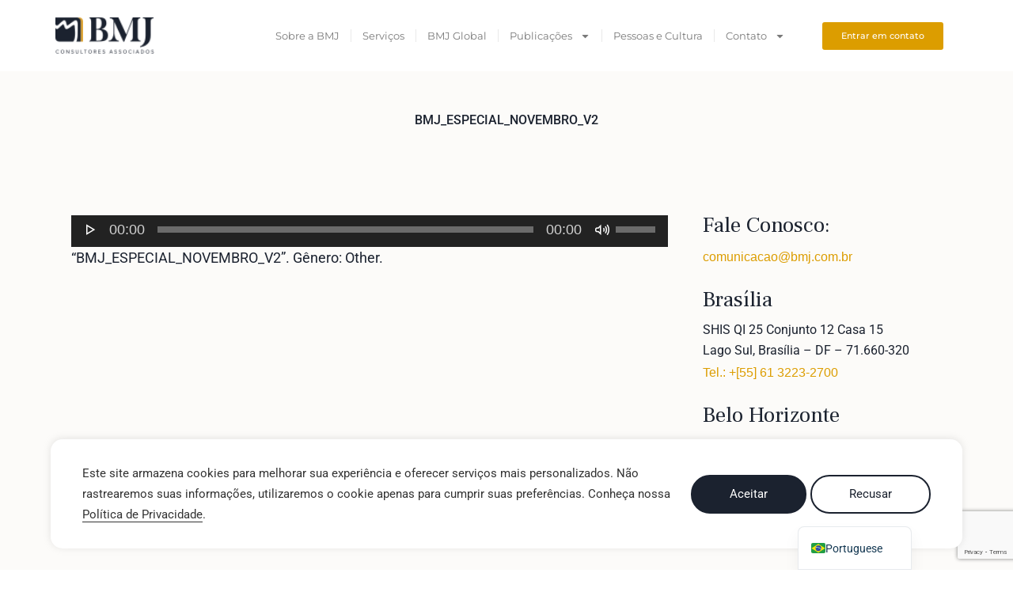

--- FILE ---
content_type: text/html; charset=UTF-8
request_url: https://bmj.com.br/podcast-especial-mes-da-consciencia-negra-praticas-corporativas/bmj_especial_novembro_v2/
body_size: 38516
content:
<!DOCTYPE html>
<html lang="pt-BR">
<head>
	<meta charset="UTF-8">
	<meta name="viewport" content="width=device-width, initial-scale=1.0, viewport-fit=cover" />		<meta name='robots' content='index, follow, max-image-preview:large, max-snippet:-1, max-video-preview:-1' />

	<!-- This site is optimized with the Yoast SEO plugin v26.7 - https://yoast.com/wordpress/plugins/seo/ -->
	<title>BMJ_ESPECIAL_NOVEMBRO_V2 - BMJ</title>
	<link rel="canonical" href="https://bmj.com.br/podcast-especial-mes-da-consciencia-negra-praticas-corporativas/bmj_especial_novembro_v2/" />
	<meta property="og:locale" content="pt_BR" />
	<meta property="og:type" content="article" />
	<meta property="og:title" content="BMJ_ESPECIAL_NOVEMBRO_V2 - BMJ" />
	<meta property="og:description" content="https://bmj.com.br/wp-content/uploads/2021/11/BMJ_ESPECIAL_NOVEMBRO_V2.mp3 &#8220;BMJ_ESPECIAL_NOVEMBRO_V2&#8221;. Gênero: Other." />
	<meta property="og:url" content="https://bmj.com.br/podcast-especial-mes-da-consciencia-negra-praticas-corporativas/bmj_especial_novembro_v2/" />
	<meta property="og:site_name" content="BMJ" />
	<meta property="article:publisher" content="https://www.facebook.com/BMJAssociados/?ref=ts" />
	<meta property="article:modified_time" content="2021-11-29T20:58:56+00:00" />
	<meta name="twitter:card" content="summary_large_image" />
	<meta name="twitter:site" content="@BMJconsultoria" />
	<script type="application/ld+json" class="yoast-schema-graph">{"@context":"https://schema.org","@graph":[{"@type":"WebPage","@id":"https://bmj.com.br/podcast-especial-mes-da-consciencia-negra-praticas-corporativas/bmj_especial_novembro_v2/","url":"https://bmj.com.br/podcast-especial-mes-da-consciencia-negra-praticas-corporativas/bmj_especial_novembro_v2/","name":"BMJ_ESPECIAL_NOVEMBRO_V2 - BMJ","isPartOf":{"@id":"https://bmj.com.br/?lang=en/#website"},"primaryImageOfPage":{"@id":"https://bmj.com.br/podcast-especial-mes-da-consciencia-negra-praticas-corporativas/bmj_especial_novembro_v2/#primaryimage"},"image":{"@id":"https://bmj.com.br/podcast-especial-mes-da-consciencia-negra-praticas-corporativas/bmj_especial_novembro_v2/#primaryimage"},"thumbnailUrl":"","datePublished":"2021-11-29T20:42:34+00:00","dateModified":"2021-11-29T20:58:56+00:00","breadcrumb":{"@id":"https://bmj.com.br/podcast-especial-mes-da-consciencia-negra-praticas-corporativas/bmj_especial_novembro_v2/#breadcrumb"},"inLanguage":"pt-BR","potentialAction":[{"@type":"ReadAction","target":["https://bmj.com.br/podcast-especial-mes-da-consciencia-negra-praticas-corporativas/bmj_especial_novembro_v2/"]}]},{"@type":"BreadcrumbList","@id":"https://bmj.com.br/podcast-especial-mes-da-consciencia-negra-praticas-corporativas/bmj_especial_novembro_v2/#breadcrumb","itemListElement":[{"@type":"ListItem","position":1,"name":"Home","item":"https://bmj.com.br/"},{"@type":"ListItem","position":2,"name":"Podcast especial | Mês da Consciência Negra &#8211; Práticas corporativas","item":"https://bmj.com.br/podcast-especial-mes-da-consciencia-negra-praticas-corporativas/"},{"@type":"ListItem","position":3,"name":"BMJ_ESPECIAL_NOVEMBRO_V2"}]},{"@type":"WebSite","@id":"https://bmj.com.br/?lang=en/#website","url":"https://bmj.com.br/?lang=en/","name":"BMJ","description":"Consultores Associados","publisher":{"@id":"https://bmj.com.br/?lang=en/#organization"},"potentialAction":[{"@type":"SearchAction","target":{"@type":"EntryPoint","urlTemplate":"https://bmj.com.br/?lang=en/?s={search_term_string}"},"query-input":{"@type":"PropertyValueSpecification","valueRequired":true,"valueName":"search_term_string"}}],"inLanguage":"pt-BR"},{"@type":"Organization","@id":"https://bmj.com.br/?lang=en/#organization","name":"BMJ Consultoria","url":"https://bmj.com.br/?lang=en/","logo":{"@type":"ImageObject","inLanguage":"pt-BR","@id":"https://bmj.com.br/?lang=en/#/schema/logo/image/","url":"","contentUrl":"","caption":"BMJ Consultoria"},"image":{"@id":"https://bmj.com.br/?lang=en/#/schema/logo/image/"},"sameAs":["https://www.facebook.com/BMJAssociados/?ref=ts","https://x.com/BMJconsultoria","https://www.instagram.com/bmjconsultoria/","https://www.linkedin.com/company/bmjconsultoresassociados/?originalSubdomain=br","https://www.youtube.com/user/bmjconsultoria"]}]}</script>
	<!-- / Yoast SEO plugin. -->


<link rel='dns-prefetch' href='//www.googletagmanager.com' />
<link rel='dns-prefetch' href='//fonts.googleapis.com' />
<link rel="alternate" type="application/rss+xml" title="Feed para BMJ &raquo;" href="https://bmj.com.br/feed/" />
<link rel="alternate" type="application/rss+xml" title="Feed de comentários para BMJ &raquo;" href="https://bmj.com.br/comments/feed/" />
<link rel="alternate" type="application/rss+xml" title="Feed de comentários para BMJ &raquo; BMJ_ESPECIAL_NOVEMBRO_V2" href="https://bmj.com.br/podcast-especial-mes-da-consciencia-negra-praticas-corporativas/bmj_especial_novembro_v2/feed/" />
<link rel="alternate" title="oEmbed (JSON)" type="application/json+oembed" href="https://bmj.com.br/wp-json/oembed/1.0/embed?url=https%3A%2F%2Fbmj.com.br%2Fpodcast-especial-mes-da-consciencia-negra-praticas-corporativas%2Fbmj_especial_novembro_v2%2F" />
<link rel="alternate" title="oEmbed (XML)" type="text/xml+oembed" href="https://bmj.com.br/wp-json/oembed/1.0/embed?url=https%3A%2F%2Fbmj.com.br%2Fpodcast-especial-mes-da-consciencia-negra-praticas-corporativas%2Fbmj_especial_novembro_v2%2F&#038;format=xml" />
		<!-- This site uses the Google Analytics by ExactMetrics plugin v8.11.1 - Using Analytics tracking - https://www.exactmetrics.com/ -->
		<!-- Note: ExactMetrics is not currently configured on this site. The site owner needs to authenticate with Google Analytics in the ExactMetrics settings panel. -->
					<!-- No tracking code set -->
				<!-- / Google Analytics by ExactMetrics -->
		<style id='wp-img-auto-sizes-contain-inline-css' type='text/css'>
img:is([sizes=auto i],[sizes^="auto," i]){contain-intrinsic-size:3000px 1500px}
/*# sourceURL=wp-img-auto-sizes-contain-inline-css */
</style>
<link rel='stylesheet' id='fluentform-elementor-widget-css' href='https://bmj.com.br/wp-content/plugins/fluentform/assets/css/fluent-forms-elementor-widget.css?ver=6.1.14' type='text/css' media='all' />
<link rel='stylesheet' id='hfe-widgets-style-css' href='https://bmj.com.br/wp-content/plugins/header-footer-elementor/inc/widgets-css/frontend.css?ver=2.8.1' type='text/css' media='all' />
<style id='wp-emoji-styles-inline-css' type='text/css'>

	img.wp-smiley, img.emoji {
		display: inline !important;
		border: none !important;
		box-shadow: none !important;
		height: 1em !important;
		width: 1em !important;
		margin: 0 0.07em !important;
		vertical-align: -0.1em !important;
		background: none !important;
		padding: 0 !important;
	}
/*# sourceURL=wp-emoji-styles-inline-css */
</style>
<link rel='stylesheet' id='wp-block-library-css' href='https://bmj.com.br/wp-includes/css/dist/block-library/style.min.css?ver=6.9' type='text/css' media='all' />
<style id='classic-theme-styles-inline-css' type='text/css'>
/*! This file is auto-generated */
.wp-block-button__link{color:#fff;background-color:#32373c;border-radius:9999px;box-shadow:none;text-decoration:none;padding:calc(.667em + 2px) calc(1.333em + 2px);font-size:1.125em}.wp-block-file__button{background:#32373c;color:#fff;text-decoration:none}
/*# sourceURL=/wp-includes/css/classic-themes.min.css */
</style>
<style id='presto-player-popup-trigger-style-inline-css' type='text/css'>
:where(.wp-block-presto-player-popup-trigger) {
  /* reduce specificity */
  display: grid;
  gap: 1rem;
  cursor: pointer;
}

/* Play icon overlay for popup image trigger variation */
:where(.presto-popup-image-trigger) {
  position: relative;
  cursor: pointer;
}

:where(.presto-popup-image-trigger)::before {
  content: "";
  position: absolute;
  top: 50%;
  left: 50%;
  transform: translate(-50%, -50%);
  width: 48px;
  height: 48px;
  background-image: url("/wp-content/plugins/presto-player/src/admin/blocks/blocks/popup-trigger/../../../../../img/play-button.svg");
  background-size: contain;
  background-repeat: no-repeat;
  background-position: center;
  z-index: 10;
  pointer-events: none;
}

:where(.presto-popup-image-trigger img) {
  display: block;
  width: 100%;
  height: auto;
  filter: brightness(0.5);
}
/*# sourceURL=https://bmj.com.br/wp-content/plugins/presto-player/src/admin/blocks/blocks/popup-trigger/style.css */
</style>
<style id='presto-player-popup-media-style-inline-css' type='text/css'>
.wp-block-presto-player-popup.is-selected .wp-block-presto-player-popup-media {
  display: initial;
}

.wp-block-presto-player-popup.has-child-selected .wp-block-presto-player-popup-media {
  display: initial;
}

.presto-popup__overlay {
  position: fixed;
  top: 0;
  left: 0;
  z-index: 100000;
  overflow: hidden;
  width: 100%;
  height: 100vh;
  box-sizing: border-box;
  padding: 0 5%;
  visibility: hidden;
  opacity: 0;
  display: flex;
  align-items: center;
  justify-content: center;
  transition:
    opacity 0.2s ease,
    visibility 0.2s ease;

  --presto-popup-media-width: 1280px;
  --presto-popup-background-color: rgba(0, 0, 0, 0.917);
}

.presto-popup--active {
  visibility: visible;
  opacity: 1;
}

.presto-popup--active .presto-popup__content {
  transform: scale(1);
}

.presto-popup__content {
  position: relative;
  z-index: 9999999999;
  width: 100%;
  max-width: var(--presto-popup-media-width);
  transform: scale(0.9);
  transition: transform 0.2s ease;
}

.presto-popup__close-button {
  position: absolute;
  top: calc(env(safe-area-inset-top) + 16px);
  right: calc(env(safe-area-inset-right) + 16px);
  padding: 0;
  cursor: pointer;
  z-index: 5000000;
  min-width: 24px;
  min-height: 24px;
  width: 24px;
  height: 24px;
  display: flex;
  align-items: center;
  justify-content: center;
  border: none;
  background: none;
  box-shadow: none;
  transition: opacity 0.2s ease;
}

.presto-popup__close-button:hover,
.presto-popup__close-button:focus {
  opacity: 0.8;
  background: none;
  border: none;
}

.presto-popup__close-button:not(:hover):not(:active):not(.has-background) {
  background: none;
  border: none;
}

.presto-popup__close-button svg {
  width: 24px;
  height: 24px;
  fill: white;
}

.presto-popup__scrim {
  width: 100%;
  height: 100%;
  position: absolute;
  z-index: 2000000;
  background-color: var(--presto-popup-background-color, rgb(255, 255, 255));
}

.presto-popup__speak {
  position: absolute;
  width: 1px;
  height: 1px;
  padding: 0;
  margin: -1px;
  overflow: hidden;
  clip: rect(0, 0, 0, 0);
  white-space: nowrap;
  border: 0;
}
/*# sourceURL=https://bmj.com.br/wp-content/plugins/presto-player/src/admin/blocks/blocks/popup-media/style.css */
</style>
<link rel='stylesheet' id='jet-engine-frontend-css' href='https://bmj.com.br/wp-content/plugins/jet-engine/assets/css/frontend.css?ver=3.6.6.1' type='text/css' media='all' />
<style id='global-styles-inline-css' type='text/css'>
:root{--wp--preset--aspect-ratio--square: 1;--wp--preset--aspect-ratio--4-3: 4/3;--wp--preset--aspect-ratio--3-4: 3/4;--wp--preset--aspect-ratio--3-2: 3/2;--wp--preset--aspect-ratio--2-3: 2/3;--wp--preset--aspect-ratio--16-9: 16/9;--wp--preset--aspect-ratio--9-16: 9/16;--wp--preset--color--black: #000000;--wp--preset--color--cyan-bluish-gray: #abb8c3;--wp--preset--color--white: #ffffff;--wp--preset--color--pale-pink: #f78da7;--wp--preset--color--vivid-red: #cf2e2e;--wp--preset--color--luminous-vivid-orange: #ff6900;--wp--preset--color--luminous-vivid-amber: #fcb900;--wp--preset--color--light-green-cyan: #7bdcb5;--wp--preset--color--vivid-green-cyan: #00d084;--wp--preset--color--pale-cyan-blue: #8ed1fc;--wp--preset--color--vivid-cyan-blue: #0693e3;--wp--preset--color--vivid-purple: #9b51e0;--wp--preset--gradient--vivid-cyan-blue-to-vivid-purple: linear-gradient(135deg,rgb(6,147,227) 0%,rgb(155,81,224) 100%);--wp--preset--gradient--light-green-cyan-to-vivid-green-cyan: linear-gradient(135deg,rgb(122,220,180) 0%,rgb(0,208,130) 100%);--wp--preset--gradient--luminous-vivid-amber-to-luminous-vivid-orange: linear-gradient(135deg,rgb(252,185,0) 0%,rgb(255,105,0) 100%);--wp--preset--gradient--luminous-vivid-orange-to-vivid-red: linear-gradient(135deg,rgb(255,105,0) 0%,rgb(207,46,46) 100%);--wp--preset--gradient--very-light-gray-to-cyan-bluish-gray: linear-gradient(135deg,rgb(238,238,238) 0%,rgb(169,184,195) 100%);--wp--preset--gradient--cool-to-warm-spectrum: linear-gradient(135deg,rgb(74,234,220) 0%,rgb(151,120,209) 20%,rgb(207,42,186) 40%,rgb(238,44,130) 60%,rgb(251,105,98) 80%,rgb(254,248,76) 100%);--wp--preset--gradient--blush-light-purple: linear-gradient(135deg,rgb(255,206,236) 0%,rgb(152,150,240) 100%);--wp--preset--gradient--blush-bordeaux: linear-gradient(135deg,rgb(254,205,165) 0%,rgb(254,45,45) 50%,rgb(107,0,62) 100%);--wp--preset--gradient--luminous-dusk: linear-gradient(135deg,rgb(255,203,112) 0%,rgb(199,81,192) 50%,rgb(65,88,208) 100%);--wp--preset--gradient--pale-ocean: linear-gradient(135deg,rgb(255,245,203) 0%,rgb(182,227,212) 50%,rgb(51,167,181) 100%);--wp--preset--gradient--electric-grass: linear-gradient(135deg,rgb(202,248,128) 0%,rgb(113,206,126) 100%);--wp--preset--gradient--midnight: linear-gradient(135deg,rgb(2,3,129) 0%,rgb(40,116,252) 100%);--wp--preset--font-size--small: 13px;--wp--preset--font-size--medium: 20px;--wp--preset--font-size--large: 36px;--wp--preset--font-size--x-large: 42px;--wp--preset--spacing--20: 0.44rem;--wp--preset--spacing--30: 0.67rem;--wp--preset--spacing--40: 1rem;--wp--preset--spacing--50: 1.5rem;--wp--preset--spacing--60: 2.25rem;--wp--preset--spacing--70: 3.38rem;--wp--preset--spacing--80: 5.06rem;--wp--preset--shadow--natural: 6px 6px 9px rgba(0, 0, 0, 0.2);--wp--preset--shadow--deep: 12px 12px 50px rgba(0, 0, 0, 0.4);--wp--preset--shadow--sharp: 6px 6px 0px rgba(0, 0, 0, 0.2);--wp--preset--shadow--outlined: 6px 6px 0px -3px rgb(255, 255, 255), 6px 6px rgb(0, 0, 0);--wp--preset--shadow--crisp: 6px 6px 0px rgb(0, 0, 0);}:root :where(.is-layout-flow) > :first-child{margin-block-start: 0;}:root :where(.is-layout-flow) > :last-child{margin-block-end: 0;}:root :where(.is-layout-flow) > *{margin-block-start: 24px;margin-block-end: 0;}:root :where(.is-layout-constrained) > :first-child{margin-block-start: 0;}:root :where(.is-layout-constrained) > :last-child{margin-block-end: 0;}:root :where(.is-layout-constrained) > *{margin-block-start: 24px;margin-block-end: 0;}:root :where(.is-layout-flex){gap: 24px;}:root :where(.is-layout-grid){gap: 24px;}body .is-layout-flex{display: flex;}.is-layout-flex{flex-wrap: wrap;align-items: center;}.is-layout-flex > :is(*, div){margin: 0;}body .is-layout-grid{display: grid;}.is-layout-grid > :is(*, div){margin: 0;}.has-black-color{color: var(--wp--preset--color--black) !important;}.has-cyan-bluish-gray-color{color: var(--wp--preset--color--cyan-bluish-gray) !important;}.has-white-color{color: var(--wp--preset--color--white) !important;}.has-pale-pink-color{color: var(--wp--preset--color--pale-pink) !important;}.has-vivid-red-color{color: var(--wp--preset--color--vivid-red) !important;}.has-luminous-vivid-orange-color{color: var(--wp--preset--color--luminous-vivid-orange) !important;}.has-luminous-vivid-amber-color{color: var(--wp--preset--color--luminous-vivid-amber) !important;}.has-light-green-cyan-color{color: var(--wp--preset--color--light-green-cyan) !important;}.has-vivid-green-cyan-color{color: var(--wp--preset--color--vivid-green-cyan) !important;}.has-pale-cyan-blue-color{color: var(--wp--preset--color--pale-cyan-blue) !important;}.has-vivid-cyan-blue-color{color: var(--wp--preset--color--vivid-cyan-blue) !important;}.has-vivid-purple-color{color: var(--wp--preset--color--vivid-purple) !important;}.has-black-background-color{background-color: var(--wp--preset--color--black) !important;}.has-cyan-bluish-gray-background-color{background-color: var(--wp--preset--color--cyan-bluish-gray) !important;}.has-white-background-color{background-color: var(--wp--preset--color--white) !important;}.has-pale-pink-background-color{background-color: var(--wp--preset--color--pale-pink) !important;}.has-vivid-red-background-color{background-color: var(--wp--preset--color--vivid-red) !important;}.has-luminous-vivid-orange-background-color{background-color: var(--wp--preset--color--luminous-vivid-orange) !important;}.has-luminous-vivid-amber-background-color{background-color: var(--wp--preset--color--luminous-vivid-amber) !important;}.has-light-green-cyan-background-color{background-color: var(--wp--preset--color--light-green-cyan) !important;}.has-vivid-green-cyan-background-color{background-color: var(--wp--preset--color--vivid-green-cyan) !important;}.has-pale-cyan-blue-background-color{background-color: var(--wp--preset--color--pale-cyan-blue) !important;}.has-vivid-cyan-blue-background-color{background-color: var(--wp--preset--color--vivid-cyan-blue) !important;}.has-vivid-purple-background-color{background-color: var(--wp--preset--color--vivid-purple) !important;}.has-black-border-color{border-color: var(--wp--preset--color--black) !important;}.has-cyan-bluish-gray-border-color{border-color: var(--wp--preset--color--cyan-bluish-gray) !important;}.has-white-border-color{border-color: var(--wp--preset--color--white) !important;}.has-pale-pink-border-color{border-color: var(--wp--preset--color--pale-pink) !important;}.has-vivid-red-border-color{border-color: var(--wp--preset--color--vivid-red) !important;}.has-luminous-vivid-orange-border-color{border-color: var(--wp--preset--color--luminous-vivid-orange) !important;}.has-luminous-vivid-amber-border-color{border-color: var(--wp--preset--color--luminous-vivid-amber) !important;}.has-light-green-cyan-border-color{border-color: var(--wp--preset--color--light-green-cyan) !important;}.has-vivid-green-cyan-border-color{border-color: var(--wp--preset--color--vivid-green-cyan) !important;}.has-pale-cyan-blue-border-color{border-color: var(--wp--preset--color--pale-cyan-blue) !important;}.has-vivid-cyan-blue-border-color{border-color: var(--wp--preset--color--vivid-cyan-blue) !important;}.has-vivid-purple-border-color{border-color: var(--wp--preset--color--vivid-purple) !important;}.has-vivid-cyan-blue-to-vivid-purple-gradient-background{background: var(--wp--preset--gradient--vivid-cyan-blue-to-vivid-purple) !important;}.has-light-green-cyan-to-vivid-green-cyan-gradient-background{background: var(--wp--preset--gradient--light-green-cyan-to-vivid-green-cyan) !important;}.has-luminous-vivid-amber-to-luminous-vivid-orange-gradient-background{background: var(--wp--preset--gradient--luminous-vivid-amber-to-luminous-vivid-orange) !important;}.has-luminous-vivid-orange-to-vivid-red-gradient-background{background: var(--wp--preset--gradient--luminous-vivid-orange-to-vivid-red) !important;}.has-very-light-gray-to-cyan-bluish-gray-gradient-background{background: var(--wp--preset--gradient--very-light-gray-to-cyan-bluish-gray) !important;}.has-cool-to-warm-spectrum-gradient-background{background: var(--wp--preset--gradient--cool-to-warm-spectrum) !important;}.has-blush-light-purple-gradient-background{background: var(--wp--preset--gradient--blush-light-purple) !important;}.has-blush-bordeaux-gradient-background{background: var(--wp--preset--gradient--blush-bordeaux) !important;}.has-luminous-dusk-gradient-background{background: var(--wp--preset--gradient--luminous-dusk) !important;}.has-pale-ocean-gradient-background{background: var(--wp--preset--gradient--pale-ocean) !important;}.has-electric-grass-gradient-background{background: var(--wp--preset--gradient--electric-grass) !important;}.has-midnight-gradient-background{background: var(--wp--preset--gradient--midnight) !important;}.has-small-font-size{font-size: var(--wp--preset--font-size--small) !important;}.has-medium-font-size{font-size: var(--wp--preset--font-size--medium) !important;}.has-large-font-size{font-size: var(--wp--preset--font-size--large) !important;}.has-x-large-font-size{font-size: var(--wp--preset--font-size--x-large) !important;}
:root :where(.wp-block-pullquote){font-size: 1.5em;line-height: 1.6;}
/*# sourceURL=global-styles-inline-css */
</style>
<link rel='stylesheet' id='contact-form-7-css' href='https://bmj.com.br/wp-content/plugins/contact-form-7/includes/css/styles.css?ver=6.1.4' type='text/css' media='all' />
<link rel='stylesheet' id='cookie-law-info-css' href='https://bmj.com.br/wp-content/plugins/cookie-law-info/legacy/public/css/cookie-law-info-public.css?ver=3.3.9.1' type='text/css' media='all' />
<link rel='stylesheet' id='cookie-law-info-gdpr-css' href='https://bmj.com.br/wp-content/plugins/cookie-law-info/legacy/public/css/cookie-law-info-gdpr.css?ver=3.3.9.1' type='text/css' media='all' />
<link rel='stylesheet' id='book-css' href='https://bmj.com.br/wp-content/plugins/wppdf/css/wppdf.css?ver=6.9' type='text/css' media='all' />
<link rel='stylesheet' id='magnific-css-css' href='https://bmj.com.br/wp-content/plugins/wppdf/css/magnific-popup.css?ver=6.9' type='text/css' media='all' />
<link rel='stylesheet' id='grid-css-css' href='https://bmj.com.br/wp-content/plugins/wppdf/css/grid.css?ver=6.9' type='text/css' media='all' />
<link rel='stylesheet' id='jquery_modal-css' href='https://bmj.com.br/wp-content/plugins/wppdf/css/jquery.modal.css?ver=6.9' type='text/css' media='all' />
<link rel='stylesheet' id='hfe-style-css' href='https://bmj.com.br/wp-content/plugins/header-footer-elementor/assets/css/header-footer-elementor.css?ver=2.8.1' type='text/css' media='all' />
<link rel='stylesheet' id='elementor-frontend-css' href='https://bmj.com.br/wp-content/plugins/elementor/assets/css/frontend.min.css?ver=3.34.1' type='text/css' media='all' />
<link rel='stylesheet' id='elementor-post-54637-css' href='https://bmj.com.br/wp-content/uploads/elementor/css/post-54637.css?ver=1769054276' type='text/css' media='all' />
<link rel='stylesheet' id='deensimc-marquee-common-styles-css' href='https://bmj.com.br/wp-content/plugins/marquee-addons-for-elementor/assets/css/plugins/common-styles.min.css?ver=3.9.11' type='text/css' media='' />
<link rel='stylesheet' id='elementor-post-63486-css' href='https://bmj.com.br/wp-content/uploads/elementor/css/post-63486.css?ver=1769054276' type='text/css' media='all' />
<link rel='stylesheet' id='font-awesome-css' href='https://bmj.com.br/wp-content/plugins/elementor/assets/lib/font-awesome/css/font-awesome.min.css?ver=4.7.0' type='text/css' media='all' />
<link rel='stylesheet' id='salient-grid-system-css' href='https://bmj.com.br/wp-content/themes/salient/css/build/grid-system.css?ver=15.0.2' type='text/css' media='all' />
<link rel='stylesheet' id='main-styles-css' href='https://bmj.com.br/wp-content/themes/salient/css/build/style.css?ver=15.0.2' type='text/css' media='all' />
<style id='main-styles-inline-css' type='text/css'>
html:not(.page-trans-loaded) { background-color: #ffffff; }
/*# sourceURL=main-styles-inline-css */
</style>
<link rel='stylesheet' id='nectar-single-styles-css' href='https://bmj.com.br/wp-content/themes/salient/css/build/single.css?ver=15.0.2' type='text/css' media='all' />
<link rel='stylesheet' id='nectar-element-recent-posts-css' href='https://bmj.com.br/wp-content/themes/salient/css/build/elements/element-recent-posts.css?ver=15.0.2' type='text/css' media='all' />
<link rel='stylesheet' id='nectar_default_font_open_sans-css' href='https://fonts.googleapis.com/css?family=Open+Sans%3A300%2C400%2C600%2C700&#038;subset=latin%2Clatin-ext' type='text/css' media='all' />
<link rel='stylesheet' id='responsive-css' href='https://bmj.com.br/wp-content/themes/salient/css/build/responsive.css?ver=15.0.2' type='text/css' media='all' />
<link rel='stylesheet' id='skin-material-css' href='https://bmj.com.br/wp-content/themes/salient/css/build/skin-material.css?ver=15.0.2' type='text/css' media='all' />
<link rel='stylesheet' id='salient-wp-menu-dynamic-css' href='https://bmj.com.br/wp-content/uploads/salient/menu-dynamic.css?ver=92986' type='text/css' media='all' />
<link rel='stylesheet' id='jet-popup-frontend-css' href='https://bmj.com.br/wp-content/plugins/jet-popup/assets/css/jet-popup-frontend.css?ver=2.0.12' type='text/css' media='all' />
<link rel='stylesheet' id='widget-image-css' href='https://bmj.com.br/wp-content/plugins/elementor/assets/css/widget-image.min.css?ver=3.34.1' type='text/css' media='all' />
<link rel='stylesheet' id='widget-nav-menu-css' href='https://bmj.com.br/wp-content/plugins/elementor-pro/assets/css/widget-nav-menu.min.css?ver=3.34.0' type='text/css' media='all' />
<link rel='stylesheet' id='e-sticky-css' href='https://bmj.com.br/wp-content/plugins/elementor-pro/assets/css/modules/sticky.min.css?ver=3.34.0' type='text/css' media='all' />
<link rel='stylesheet' id='elementor-post-66740-css' href='https://bmj.com.br/wp-content/uploads/elementor/css/post-66740.css?ver=1769054276' type='text/css' media='all' />
<link rel='stylesheet' id='trp-language-switcher-v2-css' href='https://bmj.com.br/wp-content/plugins/translatepress-multilingual/assets/css/trp-language-switcher-v2.css?ver=2.10.3' type='text/css' media='all' />
<link rel='stylesheet' id='hfe-elementor-icons-css' href='https://bmj.com.br/wp-content/plugins/elementor/assets/lib/eicons/css/elementor-icons.min.css?ver=5.34.0' type='text/css' media='all' />
<link rel='stylesheet' id='hfe-icons-list-css' href='https://bmj.com.br/wp-content/plugins/elementor/assets/css/widget-icon-list.min.css?ver=3.24.3' type='text/css' media='all' />
<link rel='stylesheet' id='hfe-social-icons-css' href='https://bmj.com.br/wp-content/plugins/elementor/assets/css/widget-social-icons.min.css?ver=3.24.0' type='text/css' media='all' />
<link rel='stylesheet' id='hfe-social-share-icons-brands-css' href='https://bmj.com.br/wp-content/plugins/elementor/assets/lib/font-awesome/css/brands.css?ver=5.15.3' type='text/css' media='all' />
<link rel='stylesheet' id='hfe-social-share-icons-fontawesome-css' href='https://bmj.com.br/wp-content/plugins/elementor/assets/lib/font-awesome/css/fontawesome.css?ver=5.15.3' type='text/css' media='all' />
<link rel='stylesheet' id='hfe-nav-menu-icons-css' href='https://bmj.com.br/wp-content/plugins/elementor/assets/lib/font-awesome/css/solid.css?ver=5.15.3' type='text/css' media='all' />
<link rel='stylesheet' id='hfe-widget-blockquote-css' href='https://bmj.com.br/wp-content/plugins/elementor-pro/assets/css/widget-blockquote.min.css?ver=3.25.0' type='text/css' media='all' />
<link rel='stylesheet' id='hfe-mega-menu-css' href='https://bmj.com.br/wp-content/plugins/elementor-pro/assets/css/widget-mega-menu.min.css?ver=3.26.2' type='text/css' media='all' />
<link rel='stylesheet' id='hfe-nav-menu-widget-css' href='https://bmj.com.br/wp-content/plugins/elementor-pro/assets/css/widget-nav-menu.min.css?ver=3.26.0' type='text/css' media='all' />
<link rel='stylesheet' id='dynamic-css-css' href='https://bmj.com.br/wp-content/themes/salient/css/salient-dynamic-styles.css?ver=21115' type='text/css' media='all' />
<style id='dynamic-css-inline-css' type='text/css'>
#header-space{background-color:#fcfbf9}@media only screen and (min-width:1000px){body #ajax-content-wrap.no-scroll{min-height:calc(100vh - 90px);height:calc(100vh - 90px)!important;}}@media only screen and (min-width:1000px){#page-header-wrap.fullscreen-header,#page-header-wrap.fullscreen-header #page-header-bg,html:not(.nectar-box-roll-loaded) .nectar-box-roll > #page-header-bg.fullscreen-header,.nectar_fullscreen_zoom_recent_projects,#nectar_fullscreen_rows:not(.afterLoaded) > div{height:calc(100vh - 89px);}.wpb_row.vc_row-o-full-height.top-level,.wpb_row.vc_row-o-full-height.top-level > .col.span_12{min-height:calc(100vh - 89px);}html:not(.nectar-box-roll-loaded) .nectar-box-roll > #page-header-bg.fullscreen-header{top:90px;}.nectar-slider-wrap[data-fullscreen="true"]:not(.loaded),.nectar-slider-wrap[data-fullscreen="true"]:not(.loaded) .swiper-container{height:calc(100vh - 88px)!important;}.admin-bar .nectar-slider-wrap[data-fullscreen="true"]:not(.loaded),.admin-bar .nectar-slider-wrap[data-fullscreen="true"]:not(.loaded) .swiper-container{height:calc(100vh - 88px - 32px)!important;}}@media only screen and (max-width:999px){.using-mobile-browser #nectar_fullscreen_rows:not(.afterLoaded):not([data-mobile-disable="on"]) > div{height:calc(100vh - 108px);}.using-mobile-browser .wpb_row.vc_row-o-full-height.top-level,.using-mobile-browser .wpb_row.vc_row-o-full-height.top-level > .col.span_12,[data-permanent-transparent="1"].using-mobile-browser .wpb_row.vc_row-o-full-height.top-level,[data-permanent-transparent="1"].using-mobile-browser .wpb_row.vc_row-o-full-height.top-level > .col.span_12{min-height:calc(100vh - 108px);}html:not(.nectar-box-roll-loaded) .nectar-box-roll > #page-header-bg.fullscreen-header,.nectar_fullscreen_zoom_recent_projects,.nectar-slider-wrap[data-fullscreen="true"]:not(.loaded),.nectar-slider-wrap[data-fullscreen="true"]:not(.loaded) .swiper-container,#nectar_fullscreen_rows:not(.afterLoaded):not([data-mobile-disable="on"]) > div{height:calc(100vh - 55px);}.wpb_row.vc_row-o-full-height.top-level,.wpb_row.vc_row-o-full-height.top-level > .col.span_12{min-height:calc(100vh - 55px);}body[data-transparent-header="false"] #ajax-content-wrap.no-scroll{min-height:calc(100vh - 55px);height:calc(100vh - 55px);}}.screen-reader-text,.nectar-skip-to-content:not(:focus){border:0;clip:rect(1px,1px,1px,1px);clip-path:inset(50%);height:1px;margin:-1px;overflow:hidden;padding:0;position:absolute!important;width:1px;word-wrap:normal!important;}.row .col img:not([srcset]){width:auto;}.row .col img.img-with-animation.nectar-lazy:not([srcset]){width:100%;}
/*-----------------------GENERAL -----------------------*/

.container-wrap {
    padding-top: 0;
}

/*grid mobile*/
@media screen and (max-width: 690px) {
    .container, .orbit-wrapper .slider-nav, .post-area.standard-minimal.full-width-content .post .inner-wrap, #header-outer #mobile-menu {
        min-width: 320px;
        padding: 0 32px;
        max-width: none !important;
        width: 100%;
    }
    .wpb_row.full-width-content {
        margin-left: -32px !important;
    }
}

@media only screen and (max-width: 999px) and (min-width: 690px) {
    .container {
       width: 100%;
       padding: 0 calc(10.36vw - 39.45px);
       max-width: none;
    }
}

f



/*-----------------------HEADER -----------------------*/


/*header desktop – border-top*/
@media screen and (min-width: 1000px) {
    #header-outer header {
        border-top: solid 4px #dc9d00;
    }
}

/*header desktop –  padding top and bottom*/
@media screen and (min-width: 1000px) {
    #header-outer #logo {
        margin-top: 32px;
        margin-bottom: 24px;
    }
    #header-outer[data-format="default"] #top .span_9 {
        padding-top: 12px;
    }
}


/*header -- arrow color on hover */

#header-outer #top .sf-menu > li:hover a .sf-sub-indicator i,
#header-outer #top .sf-menu > li.sfHover a .sf-sub-indicator i {
    color: #1b222f !important;
 }
 
#header-outer.light-text  #top nav > .sf-menu >li:hover a .sf-sub-indicator i,
#header-outer.light-text  #top nav > .sf-menu >li.sfHover a .sf-sub-indicator i {
    color: white !important;
}


/*remove uppercase from transparent header submenu - TBD*/
/*transparent header over dark bg - TBD*/


/*header over dark bg - dropdown arrow*/
#header-outer.light-text #top nav >ul >li *, 
#header-outer.light-text  #top nav > .sf-menu >li a .sf-sub-indicator i,  {
    color: white !important;
}



/*header over light bg - dropdown arrow:hover*/
#header-outer #top nav > .sf-menu >li:hover a .sf-sub-indicator i {
    color: #1b222f !important;
}


/*header– bordered button > remove arrow */
#header-outer .sf-menu > li[class*="button_bordered"] > a > .sf-sub-indicator {
    display: none;
}

/*header – bordered button (adding border) */
#top nav >ul >li[class*="button_bordered"] >a:before, #header-outer #top nav >ul >li[class*="button_bordered"] >a:before, #top nav >ul >li[class*="button_bordered"] >a:before, #header-outer.transparent #top nav >ul >li[class*="button_bordered"] >a:before  {
    border: 1px solid !important;
}


/*header – bordered button:hover */
#header-outer.dark-slide.transparent:not(.side-widget-open) #top nav > ul > li[class*="button_bordered"] > a:hover::before, #header-outer.transparent #top nav > ul > .button_bordered > a:hover::before{
    border-color: #dc9d00 !important;
    transition: 0.2s border-color ease 0s;
}


/*header – bordered button:hover > text.dark */
#header-outer #top nav > ul > .button_bordered > a:hover {
    color: #1b222f !important;
}


/*header– bordered button:hover > text.light */
#header-outer.light-text #top nav > ul > .button_bordered > a:hover {
    color: white !important;
}



/* header mobile - margin*/
@media screen and (max-width: 1000px) {
    #header-outer[data-header-resize="0"]:not([data-format="left-header"]):not(.scrolled-down):not(.fixed-menu) {
    padding: 24px 0;
    }
}

/* header mobile - margin and shadow*/
#header-outer #mobile-menu {
    top: calc(99% + 24px) !important;
    box-shadow: 0 5px 4px rgba(192, 192, 192, 0.7);
}


/* header mobile > menu mobile > close icon*/
body.material.mobile #header-outer.transparent:not([data-permanent-transparent="1"]) header .slide-out-widget-area-toggle a .close-line,
body.material.mobile #header-outer.light-text:not([data-permanent-transparent="1"]) header .slide-out-widget-area-toggle a .close-line {
    background-color: #ffffff !important;
}

/*header mobile > menu mobile > arrow down*/
#header-outer #mobile-menu a > .sf-sub-indicator {
    width: 100%;
    opacity: 0;
}

/*header mobile > menu mobile > selected element*/
#header-outer #mobile-menu ul li[class*="current"] > a, #header-outer #mobile-menu ul li a:hover {
    color: #dc9d00 !important;
}


/*----------------------- BACK TO TOP BUTTON -----------------------*/

body[data-button-style*="rounded"] #to-top {
    width: 48px;
    height: 48px;
}


#to-top i {
    line-height: 48px;
    width: 48px;
    height: 48px;
    font-size: 32px;
}

body[data-button-style*="rounded"] #to-top:hover i.fa-angle-up {
    transform: translate(0,-48px);
}




/*----------------------- FOOTER -----------------------*/
@media only screen and (min-width: 768px) {
    .elementor-social-icons-wrapper {
        text-align: right;
    }
}

@media only screen and (max-width: 999px) and (min-width: 690px) {
    #footer-widgets .container .col {
        margin-left: 0;
    }
}

.grid-container {
  margin: 10% 0;
  display: grid;
  grid-template-rows: 1fr 60px 6fr 60px 1fr;
}

.footer-BMJ-top {
  display: flex;
  flex-direction: column;
  align-items: flex-start;
  justify-content: center;
}

.footer-email {
  margin-bottom: 10px;
}


.footer-social .nectar_icon_wrap i {
    color: white !important;
}


.footer-social .nectar_icon_wrap:hover i {
    color: #999 !important;
    transition: color 0.2s ease;
}


.footer-links {
  text-align: left;
  grid-row: 5;
  grid-column: 1;
}

.footer-address {
  display: grid;
  grid-row: 3;
  grid-template-rows: 1fr 40px 1fr 40px 1fr;
}

.footer-bsb {
  text-align: left;
  grid-row: 1;
  grid-column: 1;
  max-width: 320px;
}

.footer-bh {
  text-align: left;
  grid-row: 3;
  grid-column: 1;
  max-width: 320px;
}

.footer-sp {
  text-align: left;
  grid-row: 5;
  grid-column: 1;
  max-width: 320px;
}


@media screen and (min-width: 768px) {
  .grid-container {
    margin: 8% 0 10%;
    grid-row-gap: 80px;
    grid-template-rows: 20% 80%;
    grid-template-columns: 1fr 40px 4fr;
  }

  .footer-BMJ-top {
    flex-direction: row;
    justify-content:space-between;
    grid-column-start: 1;
    grid-column-end: 4;
  }

  .footer-email {
    margin-bottom: 0px;
  }

  .footer-links {
    text-align: left;
    grid-column: 1;
    grid-row: 2;
  }

  .footer-address {
    grid-row-gap: 0;
    grid-column: 3;
    grid-row: 2;
    grid-template-columns: 1fr 40px 1fr 40px 1fr;
    grid-template-rows: 1fr;
  }

  .footer-bsb {
    text-align: left;
    grid-column: 1;
    grid-row: 1;
    max-width: none;
  }

  .footer-bh {
    text-align: left;
    grid-column: 3;
    grid-row: 1;
    max-width: none;
  }

  .footer-sp {
    text-align: left;
    grid-column: 5;
    grid-row: 1;
    max-width: none;
  }
}


  
/*--------------AUDIO PLAYER-------------------*/

#ajax-content-wrap .mejs-container.mejs-audio {
    background-color: #1b222f;
    border-radius: 100px !important;
}

@media screen and (min-width: 768px) {
    #ajax-content-wrap .mejs-container.mejs-audio {
        width: 60% !important;
        min-width: 241px !important;
    }
}


.mejs-time {
    line-height: 44px !important;
    bottom: 16px !important;
    height: 44px !important;
    font-size: 12px !important;
}
    
  
/*--------------BLOG SIDEBAR-------------------*/

#sidebar div ul li {
    padding: 16px 0 !important;
}

#sidebar h4 {
    font-size: 16px;
}

#sidebar .widget input[type=text]::-webkit-input-placeholder {
   color: rgba(0,0,0,0) !important;
}

#sidebar .widget input[type=text]::-moz-placeholder {
    color: rgba(0,0,0,0) !important;
}

#sidebar .widget input[type=text]:-ms-input-placeholder {
    color: rgba(0,0,0,0) !important;

}

#sidebar .widget input[type=text]:-moz-placeholder {
    color: rgba(0,0,0,0) !important;
}




/*---------------POST CATEGORY PAGE------------*/

.masonry.material .masonry-blog-item .grav-wrap img, .related-posts[data-style="material"] .grav-wrap img {
    display:none;
}

.masonry.material .masonry-blog-item .grav-wrap .text a, .related-posts[data-style="material"] .grav-wrap .text a {
    display: none;
}

.masonry.material .masonry-blog-item .grav-wrap .text span, .related-posts[data-style="material"] .grav-wrap .text span {
    font-size: 15px;
}

.post h3.title {
    margin-bottom: 16px;
}

.masonry.material .masonry-blog-item h3 a , .blog-recent.related-posts h3.title{
    font-size: 24px;
    line-height: 30px;
}

#page-header-bg .subheader {
    display: none;
}

@media only screen and (max-width: 690px) {
    .post-area.masonry, .post-area.masonry.span_9, body[data-ext-responsive="true"] .post-area.masonry.span_9 {
        width: 100% !important;
    }
}

/*--------------- SINGLE PAGE POST ---------------*/

body[data-button-style^="rounded"] #page-header-bg[data-post-hs="default_minimal"] .inner-wrap >a {
    border-radius: 100px;
    letter-spacing: 0px;
    font-family: 'Roboto';
    font-weight: 500;
    font-size: 16px;
}

#page-header-bg[data-post-hs="default_minimal"] .inner-wrap > a:not(:hover) {
    color: #dc9d00;   
    background-color: transparent !important;
    border:none;
}

#page-header-bg[data-post-hs="default_minimal"] .inner-wrap > a:before {
    height: 2px;
    width: 100%;
    position: absolute;
    bottom: -3px;
    left: 0;
    content: '';
    -webkit-transform: scaleX(0);
    transform: scaleX(0);
    -webkit-transform-origin: left;
    transform-origin: left;
    -webkit-transition: transform 0.37s cubic-bezier(0.52, 0.01, 0.16, 1);
    transition: transform 0.37s cubic-bezier(0.52, 0.01, 0.16, 1);
    background-color: #dc9d00;
}

#page-header-bg[data-post-hs="default_minimal"] .inner-wrap > a:hover {
    background-color: transparent !important;
    color: #dc9d00;
    border:none;
}

#page-header-bg[data-post-hs="default_minimal"] .inner-wrap > a:hover:before {
    -webkit-transform: scaleX(1);
    transform: scaleX(1);
}


#page-header-bg .span_6 h1, .single.single-post .section-title h1 {
        font-size: 48px;
        line-height: 56px;
        font-weight: 300 !important;
        font-family: 'Frank Ruhl Libre' !important;
}

@media only screen and (max-width: 690px) {
       #page-header-bg .span_6 h1, .single.single-post .section-title h1 {
           font-size: 32px !important;
           font-weight: 400;
            line-height: 40px !important;
        }
    }

    .single .heading-title[data-header-style="default_minimal"] h1, body[data-ext-responsive="true"].single-post #page-header-bg[data-post-hs="default_minimal"] h1 {
        font-size: 48px;
        font-family: 'Frank Ruhl Libre';
        line-height: 56px;
    }
    
    @media only screen and (max-width: 690px) {
        html body.single [data-post-hs="default_minimal"] #single-below-header .meta-author {
            display:none;
        }
    }
    
    .single #page-header-bg #single-below-header .meta-author  {
        display:none;
    }
    
    
    .single #page-header-bg #single-below-header > span  {
        border: none;
        font-size: 16px;
        line-height: 24px;
        margin-top: 20px;
    }
    
    body[data-ext-responsive="true"].single-post.material .comment-wrap #respond, .comments-section {
        display: none;
    }
    
    .single .post-content p,  .single .post-content span {
        font-size: 18px;
        line-height: 28px;
    }


/*------------------ MINIMAL POST CARD --------------*/
.masonry.material .masonry-blog-item .grav-wrap .text {
    color: #999 !important;
}

.masonry.material .masonry-blog-item .inner-wrap, .posts-container article.animated-in .inner-wrap, .posts-container[data-load-animation="fade_in"] article.animated-in .inner-wrap.animated {
    box-shadow: rgba(222, 222, 222, 0.6) 0px 10px 10px !important;
    background-color: rgba(256, 256, 256, 0.4) !important;
    transition: all .7s cubic-bezier(.2,1,.22,1);
    -webkit-transition: all .7s cubic-bezier(.2,1,.22,1);
}

.masonry.material .masonry-blog-item .inner-wrap:hover, .posts-container article.animated-in .inner-wrap:hover, .posts-container[data-load-animation="fade_in"] article.animated-in .inner-wrap.animated:hover { 
    box-shadow: 0px 10px 20px rgba(222,222,222,0.9) !important;
    background-color: rgba(256, 256, 256, 0.8) !important;
    transform: translateY(-4px);
}

.post-area.masonry.material .post .inner-wrap:hover .post-featured-img img {
    transform: none !important;
    -webkit-transform: none !important;
}


/*------------------- RELATED POSTS -----------------*/

.blog_next_prev_buttons[data-style*="next_prev"] .previous-post h3 span, .blog_next_prev_buttons[data-style*="next_prev"] .next-post h3 span  {
    font-size: 28px;
    line-height: 32px;
}

.blog_next_prev_buttons[data-style="fullwidth_next_prev"] ul .previous-post:after, .blog_next_prev_buttons[data-style="fullwidth_next_prev"] ul .next-post:after {
    background-color: rgba(13,13,13,0.7) !important;
}

/*----------------- RELATED POSTS GRID ON POST PAGE -----------*/

body .related-posts[data-style="material"] .inner-wrap {
    box-shadow: rgba(222, 222, 222, 0.6) 0px 10px 10px !important;
    background-color: rgba(256, 256, 256, 0.4) !important;
    transition: all .7s cubic-bezier(.2,1,.22,1);
    -webkit-transition: all .7s cubic-bezier(.2,1,.22,1);
}

body .related-posts[data-style="material"] .inner-wrap:hover {
    box-shadow: 0px 10px 20px rgba(222,222,222,0.9) !important;
    background-color: rgba(256, 256, 256, 0.8) !important;
    transform: translateY(-4px);
} 

.related-posts[data-style="material"] .inner-wrap:hover .post-featured-img img {
   transform: none !important;
    -webkit-transform: none !important;
}

.blog-recent[data-style="material"] .entire-meta-link {
    color: #999;
}

/*-------------- SEARCH RESULTS PAGE -----------*/

body.search #page-header-bg { 
    height: 300px;
}

#page-header-bg span.result-num {
    font-family: 'Roboto';
    color: #999;
    font-size: 20px;
    line-height: 28px;
}

body.search #search-results .result .inner-wrap {
    border: none !important;
    box-shadow: rgba(222, 222, 222, 0.6) 0px 10px 10px !important;
    background-color: rgba(256, 256, 256, 0.4) !important;
    transition: all .7s cubic-bezier(.2,1,.22,1);
    -webkit-transition: all .7s cubic-bezier(.2,1,.22,1);
}

body.search #search-results .result .inner-wrap:hover {
    box-shadow: rgba(222, 222, 222, 0.9) 0px 10px 10px !important;
    background-color: rgba(256, 256, 256, 0.8) !important;
}

#search-results .result .title a {
    color: #1b222f !important;
    font-size: 20px;
    line-height: 28px;
}

#search-results .result .title a:hover {
    background-size: 0 !important;
}

#search-results .result .title span {
     margin-top: 20px;
     font-size: 14px;
}
/*# sourceURL=dynamic-css-inline-css */
</style>
<link rel='stylesheet' id='redux-google-fonts-salient_redux-css' href='https://fonts.googleapis.com/css?family=Roboto%3A500%2C400%7CFrank+Ruhl+Libre%3A400%2C300&#038;subset=latin&#038;ver=1735850308' type='text/css' media='all' />
<link rel='stylesheet' id='ecs-styles-css' href='https://bmj.com.br/wp-content/plugins/ele-custom-skin/assets/css/ecs-style.css?ver=3.1.9' type='text/css' media='all' />
<link rel='stylesheet' id='elementor-post-55856-css' href='https://bmj.com.br/wp-content/uploads/elementor/css/post-55856.css?ver=1721750552' type='text/css' media='all' />
<link rel='stylesheet' id='elementor-post-55908-css' href='https://bmj.com.br/wp-content/uploads/elementor/css/post-55908.css?ver=1601474900' type='text/css' media='all' />
<link rel='stylesheet' id='mediaelement-css' href='https://bmj.com.br/wp-includes/js/mediaelement/mediaelementplayer-legacy.min.css?ver=4.2.17' type='text/css' media='all' />
<link rel='stylesheet' id='wp-mediaelement-css' href='https://bmj.com.br/wp-includes/js/mediaelement/wp-mediaelement.min.css?ver=6.9' type='text/css' media='all' />
<style id='wp-mediaelement-inline-css' type='text/css'>
body .mejs-container .mejs-controls >.mejs-horizontal-volume-slider{height:26px;width:56px;position:relative;display:block;float:left;}.mejs-controls .mejs-horizontal-volume-slider .mejs-horizontal-volume-total{background:rgba(255,255,255,.33)}.mejs-controls .mejs-button button:focus{outline:none}body[data-button-style*="_rounded"] .mejs-button>button,body[data-button-style^="rounded"] .mejs-controls .mejs-pause button,body .mejs-controls .mejs-pause{border-radius:0!important;}video,audio{visibility:hidden}.mejs-controls .mejs-time-rail .mejs-time-loaded{background-color:rgba(255,255,255,0.3)!important}.mejs-video .mejs-controls .mejs-time-rail{padding-top:12px}.mejs-audio .mejs-controls .mejs-time-rail{padding-top:11px}.mejs-video .mejs-controls .mejs-time-rail .mejs-time-current,.mejs-video .mejs-controls .mejs-time-rail span,.mejs-video .mejs-controls .mejs-time-rail a,.mejs-video .mejs-controls .mejs-time-rail .mejs-time-loaded{height:8px}.mejs-audio .mejs-controls .mejs-time-rail .mejs-time-current,.mejs-audio .mejs-controls .mejs-time-rail span,.mejs-audio .mejs-controls .mejs-time-rail a,.mejs-audio .mejs-controls .mejs-time-rail .mejs-time-loaded{height:8px}#ajax-content-wrap .mejs-container{background-color:transparent;background-image:none!important}.wp-video{margin-bottom:20px;}.wp-video,.mejs-container .mejs-poster img{max-width:none!important;width:100%!important}.wp-video-shortcode.mejs-container .mejs-poster img{visibility:hidden;display:block;margin-bottom:0;}.mejs-container-fullscreen .mejs-poster img{height:100%!important}body .mejs-poster{background-size:cover}body .mejs-container .mejs-controls .mejs-time{opacity:0.8;}body .mejs-controls button{transition:opacity 0.15s ease}body .mejs-controls button:hover,.mejs-controls .mejs-fullscreen-button:hover button{opacity:0.8}#ajax-content-wrap .mejs-controls .mejs-time-rail .mejs-time-total{background-color:rgba(255,255,255,0.25)}.mejs-controls .mejs-horizontal-volume-slider .mejs-horizontal-volume-current{background:transparent!important}body .mejs-controls .mejs-button button{font-size:18px;color:#fff;width:auto;position:relative;display:inline-block;}body .mejs-controls .mejs-button:not(.mejs-replay) button{background-image:none}body .mejs-controls .mejs-button.mejs-replay button{width:20px;}body .mejs-controls button:before{text-decoration:inherit;display:inline-block;speak:none}body .mejs-controls .mejs-play button:before{content:"\e052"}body .mejs-controls .mejs-mute button:before{content:"\e098"}body .mejs-controls .mejs-unmute button:before{content:"\e099"}body .mejs-controls .mejs-fullscreen-button button:before{content:"\e110";font-size:17px}body .mejs-controls .mejs-fullscreen-button.mejs-unfullscreen button:before{content:"\e111"}body .mejs-button.mejs-volume-button{margin-left:5px}body .mejs-controls .mejs-pause{top:2px;left:2px;position:relative;}body .mejs-controls .mejs-pause button{border-left:3px solid #fff;border-right:3px solid #fff;width:9px;height:12px;right:3px;top:2px}#ajax-content-wrap .mejs-container.mejs-audio{height:44px!important;background-color:rgba(0,0,0,1)}#ajax-content-wrap .mejs-container.mejs-audio .mejs-playpause-button{margin-left:0;}body .mejs-container.mejs-audio .mejs-controls{height:42px}body .mejs-container:not(.mejs-audio) .mejs-controls:before{background:linear-gradient(rgba(255,255,255,0) -2%,rgba(0,0,0,0) 35%,rgba(0,0,0,0.04) 44%,rgba(0,0,0,0.8) 100%,rgba(0,0,0,0.6) 100%);position:absolute;bottom:0;left:0;width:100%;height:400%;z-index:11;border-radius:4px;content:" "}body .mfp-wrap .mfp-content .mejs-container:not(.mejs-audio) .mejs-controls:before{border-radius:0;}body .mejs-container .mejs-controls >*{z-index:100;position:relative}body .mejs-container .mejs-controls{background:none!important;height:50px}#ajax-content-wrap .mejs-playpause-button{margin-left:20px}#ajax-content-wrap .mejs-fullscreen-button{margin-right:20px}body .mejs-video .mejs-controls .mejs-time-rail .mejs-time-float{color:#fff;border:none;background-color:transparent}body .mejs-controls .mejs-time-rail .mejs-time-float-corner{border-color:transparent transparent}body .mejs-audio .mejs-controls .mejs-time-rail .mejs-time-float{border:none;background-color:#fff;height:15px;box-shadow:0 2px 12px rgba(0,0,0,0.25)}
/*# sourceURL=wp-mediaelement-inline-css */
</style>
<link rel='stylesheet' id='elementor-gf-local-roboto-css' href='https://bmj.com.br/wp-content/uploads/elementor/google-fonts/css/roboto.css?ver=1755530483' type='text/css' media='all' />
<link rel='stylesheet' id='elementor-gf-local-robotoslab-css' href='https://bmj.com.br/wp-content/uploads/elementor/google-fonts/css/robotoslab.css?ver=1755530489' type='text/css' media='all' />
<link rel='stylesheet' id='elementor-gf-local-montserrat-css' href='https://bmj.com.br/wp-content/uploads/elementor/google-fonts/css/montserrat.css?ver=1755530500' type='text/css' media='all' />
<link rel='stylesheet' id='elementor-gf-local-inter-css' href='https://bmj.com.br/wp-content/uploads/elementor/google-fonts/css/inter.css?ver=1755530512' type='text/css' media='all' />
<script type="text/javascript" src="https://bmj.com.br/wp-includes/js/jquery/jquery.min.js?ver=3.7.1" id="jquery-core-js"></script>
<script type="text/javascript" src="https://bmj.com.br/wp-includes/js/jquery/jquery-migrate.min.js?ver=3.4.1" id="jquery-migrate-js"></script>
<script type="text/javascript" id="jquery-js-after">
/* <![CDATA[ */
!function($){"use strict";$(document).ready(function(){$(this).scrollTop()>100&&$(".hfe-scroll-to-top-wrap").removeClass("hfe-scroll-to-top-hide"),$(window).scroll(function(){$(this).scrollTop()<100?$(".hfe-scroll-to-top-wrap").fadeOut(300):$(".hfe-scroll-to-top-wrap").fadeIn(300)}),$(".hfe-scroll-to-top-wrap").on("click",function(){$("html, body").animate({scrollTop:0},300);return!1})})}(jQuery);
!function($){'use strict';$(document).ready(function(){var bar=$('.hfe-reading-progress-bar');if(!bar.length)return;$(window).on('scroll',function(){var s=$(window).scrollTop(),d=$(document).height()-$(window).height(),p=d? s/d*100:0;bar.css('width',p+'%')});});}(jQuery);
//# sourceURL=jquery-js-after
/* ]]> */
</script>
<script type="text/javascript" src="https://bmj.com.br/wp-content/plugins/marquee-addons-for-elementor/assets/js/handle-animation-duration.min.js?ver=3.9.11" id="deensimc-handle-animation-duration-js"></script>
<script type="text/javascript" src="https://bmj.com.br/wp-content/plugins/marquee-addons-for-elementor/assets/js/initTextLengthToggle.min.js?ver=3.9.11" id="deensimc-init-text-length-toggle-js"></script>
<script type="text/javascript" id="cookie-law-info-js-extra">
/* <![CDATA[ */
var Cli_Data = {"nn_cookie_ids":[],"cookielist":[],"non_necessary_cookies":[],"ccpaEnabled":"","ccpaRegionBased":"","ccpaBarEnabled":"","strictlyEnabled":["necessary","obligatoire"],"ccpaType":"gdpr","js_blocking":"1","custom_integration":"","triggerDomRefresh":"","secure_cookies":""};
var cli_cookiebar_settings = {"animate_speed_hide":"500","animate_speed_show":"500","background":"#FFF","border":"#b1a6a6c2","border_on":"","button_1_button_colour":"#1b222f","button_1_button_hover":"#161b26","button_1_link_colour":"#fff","button_1_as_button":"1","button_1_new_win":"","button_2_button_colour":"#333","button_2_button_hover":"#292929","button_2_link_colour":"#444","button_2_as_button":"","button_2_hidebar":"","button_3_button_colour":"#ffffff","button_3_button_hover":"#cccccc","button_3_link_colour":"#1b222f","button_3_as_button":"1","button_3_new_win":"","button_4_button_colour":"#000","button_4_button_hover":"#000000","button_4_link_colour":"#333333","button_4_as_button":"","button_7_button_colour":"#61a229","button_7_button_hover":"#4e8221","button_7_link_colour":"#fff","button_7_as_button":"1","button_7_new_win":"","font_family":"inherit","header_fix":"","notify_animate_hide":"1","notify_animate_show":"","notify_div_id":"#cookie-law-info-bar","notify_position_horizontal":"right","notify_position_vertical":"bottom","scroll_close":"","scroll_close_reload":"","accept_close_reload":"","reject_close_reload":"","showagain_tab":"","showagain_background":"#fff","showagain_border":"#000","showagain_div_id":"#cookie-law-info-again","showagain_x_position":"100px","text":"#333333","show_once_yn":"","show_once":"10000","logging_on":"","as_popup":"","popup_overlay":"1","bar_heading_text":"","cookie_bar_as":"banner","popup_showagain_position":"bottom-right","widget_position":"left"};
var log_object = {"ajax_url":"https://bmj.com.br/wp-admin/admin-ajax.php"};
//# sourceURL=cookie-law-info-js-extra
/* ]]> */
</script>
<script type="text/javascript" src="https://bmj.com.br/wp-content/plugins/cookie-law-info/legacy/public/js/cookie-law-info-public.js?ver=3.3.9.1" id="cookie-law-info-js"></script>
<script type="text/javascript" src="https://bmj.com.br/wp-content/plugins/wppdf/js/pdf.js?ver=6.9" id="pdfjs-js"></script>
<script type="text/javascript" src="https://bmj.com.br/wp-content/plugins/wppdf/js/wppdf.min.js?ver=6.9" id="wppdf-js"></script>
<script type="text/javascript" src="https://bmj.com.br/wp-content/plugins/wppdf/js/jquery.magnific-popup.min.js?ver=6.9" id="jquery_magnific_popup-js"></script>
<script type="text/javascript" src="https://bmj.com.br/wp-content/plugins/wppdf/js/jquery.modal.min.js?ver=6.9" id="jquery_modal-js"></script>
<script type="text/javascript" src="https://bmj.com.br/wp-content/plugins/translatepress-multilingual/assets/js/trp-frontend-language-switcher.js?ver=2.10.3" id="trp-language-switcher-js-v2-js"></script>

<!-- Snippet da etiqueta do Google (gtag.js) adicionado pelo Site Kit -->
<!-- Snippet do Google Análises adicionado pelo Site Kit -->
<script type="text/javascript" src="https://www.googletagmanager.com/gtag/js?id=G-SDC8NZ6TKD" id="google_gtagjs-js" async></script>
<script type="text/javascript" id="google_gtagjs-js-after">
/* <![CDATA[ */
window.dataLayer = window.dataLayer || [];function gtag(){dataLayer.push(arguments);}
gtag("set","linker",{"domains":["bmj.com.br"]});
gtag("js", new Date());
gtag("set", "developer_id.dZTNiMT", true);
gtag("config", "G-SDC8NZ6TKD");
//# sourceURL=google_gtagjs-js-after
/* ]]> */
</script>
<script type="text/javascript" id="ecs_ajax_load-js-extra">
/* <![CDATA[ */
var ecs_ajax_params = {"ajaxurl":"https://bmj.com.br/wp-admin/admin-ajax.php","posts":"{\"attachment\":\"bmj_especial_novembro_v2\",\"error\":\"\",\"m\":\"\",\"p\":0,\"post_parent\":\"\",\"subpost\":\"\",\"subpost_id\":\"\",\"attachment_id\":0,\"name\":\"bmj_especial_novembro_v2\",\"pagename\":\"\",\"page_id\":0,\"second\":\"\",\"minute\":\"\",\"hour\":\"\",\"day\":0,\"monthnum\":0,\"year\":0,\"w\":0,\"category_name\":\"\",\"tag\":\"\",\"cat\":\"\",\"tag_id\":\"\",\"author\":\"\",\"author_name\":\"\",\"feed\":\"\",\"tb\":\"\",\"paged\":0,\"meta_key\":\"\",\"meta_value\":\"\",\"preview\":\"\",\"s\":\"\",\"sentence\":\"\",\"title\":\"\",\"fields\":\"all\",\"menu_order\":\"\",\"embed\":\"\",\"category__in\":[],\"category__not_in\":[],\"category__and\":[],\"post__in\":[],\"post__not_in\":[],\"post_name__in\":[],\"tag__in\":[],\"tag__not_in\":[],\"tag__and\":[],\"tag_slug__in\":[],\"tag_slug__and\":[],\"post_parent__in\":[],\"post_parent__not_in\":[],\"author__in\":[],\"author__not_in\":[],\"search_columns\":[],\"ignore_sticky_posts\":false,\"suppress_filters\":false,\"cache_results\":true,\"update_post_term_cache\":true,\"update_menu_item_cache\":false,\"lazy_load_term_meta\":true,\"update_post_meta_cache\":true,\"post_type\":\"\",\"posts_per_page\":100,\"nopaging\":false,\"comments_per_page\":\"50\",\"no_found_rows\":false,\"order\":\"DESC\"}"};
//# sourceURL=ecs_ajax_load-js-extra
/* ]]> */
</script>
<script type="text/javascript" src="https://bmj.com.br/wp-content/plugins/ele-custom-skin/assets/js/ecs_ajax_pagination.js?ver=3.1.9" id="ecs_ajax_load-js"></script>
<script type="text/javascript" src="https://bmj.com.br/wp-content/plugins/ele-custom-skin/assets/js/ecs.js?ver=3.1.9" id="ecs-script-js"></script>
<link rel="https://api.w.org/" href="https://bmj.com.br/wp-json/" /><link rel="alternate" title="JSON" type="application/json" href="https://bmj.com.br/wp-json/wp/v2/media/58074" /><link rel="EditURI" type="application/rsd+xml" title="RSD" href="https://bmj.com.br/xmlrpc.php?rsd" />
<meta name="generator" content="WordPress 6.9" />
<link rel='shortlink' href='https://bmj.com.br/?p=58074' />
<style type='text/css'> .ae_data .elementor-editor-element-setting {
            display:none !important;
            }
            </style><meta name="generator" content="Site Kit by Google 1.170.0" />		<script type="text/javascript">
				(function(c,l,a,r,i,t,y){
					c[a]=c[a]||function(){(c[a].q=c[a].q||[]).push(arguments)};t=l.createElement(r);t.async=1;
					t.src="https://www.clarity.ms/tag/"+i+"?ref=wordpress";y=l.getElementsByTagName(r)[0];y.parentNode.insertBefore(t,y);
				})(window, document, "clarity", "script", "gbp5v5kd3e");
		</script>
		<link rel="alternate" hreflang="pt-BR" href="https://bmj.com.br/podcast-especial-mes-da-consciencia-negra-praticas-corporativas/bmj_especial_novembro_v2/"/>
<link rel="alternate" hreflang="en-US" href="https://bmj.com.br/en/podcast-especial-mes-da-consciencia-negra-praticas-corporativas/bmj_especial_novembro_v2/"/>
<link rel="alternate" hreflang="es-ES" href="https://bmj.com.br/es/podcast-especial-mes-da-consciencia-negra-praticas-corporativas/bmj_especial_novembro_v2/"/>
<link rel="alternate" hreflang="pt" href="https://bmj.com.br/podcast-especial-mes-da-consciencia-negra-praticas-corporativas/bmj_especial_novembro_v2/"/>
<link rel="alternate" hreflang="en" href="https://bmj.com.br/en/podcast-especial-mes-da-consciencia-negra-praticas-corporativas/bmj_especial_novembro_v2/"/>
<link rel="alternate" hreflang="es" href="https://bmj.com.br/es/podcast-especial-mes-da-consciencia-negra-praticas-corporativas/bmj_especial_novembro_v2/"/>
<script type="text/javascript"> var root = document.getElementsByTagName( "html" )[0]; root.setAttribute( "class", "js" ); </script><meta name="generator" content="Elementor 3.34.1; features: e_font_icon_svg, additional_custom_breakpoints; settings: css_print_method-external, google_font-enabled, font_display-swap">
			<style>
				.e-con.e-parent:nth-of-type(n+4):not(.e-lazyloaded):not(.e-no-lazyload),
				.e-con.e-parent:nth-of-type(n+4):not(.e-lazyloaded):not(.e-no-lazyload) * {
					background-image: none !important;
				}
				@media screen and (max-height: 1024px) {
					.e-con.e-parent:nth-of-type(n+3):not(.e-lazyloaded):not(.e-no-lazyload),
					.e-con.e-parent:nth-of-type(n+3):not(.e-lazyloaded):not(.e-no-lazyload) * {
						background-image: none !important;
					}
				}
				@media screen and (max-height: 640px) {
					.e-con.e-parent:nth-of-type(n+2):not(.e-lazyloaded):not(.e-no-lazyload),
					.e-con.e-parent:nth-of-type(n+2):not(.e-lazyloaded):not(.e-no-lazyload) * {
						background-image: none !important;
					}
				}
			</style>
			<meta name="generator" content="Powered by WPBakery Page Builder - drag and drop page builder for WordPress."/>
<meta name="redi-version" content="1.2.7" /><link rel="icon" href="https://bmj.com.br/wp-content/uploads/2018/08/cropped-Logo_BarralMJorge-32x32.png" sizes="32x32" />
<link rel="icon" href="https://bmj.com.br/wp-content/uploads/2018/08/cropped-Logo_BarralMJorge-192x192.png" sizes="192x192" />
<link rel="apple-touch-icon" href="https://bmj.com.br/wp-content/uploads/2018/08/cropped-Logo_BarralMJorge-180x180.png" />
<meta name="msapplication-TileImage" content="https://bmj.com.br/wp-content/uploads/2018/08/cropped-Logo_BarralMJorge-270x270.png" />
		<style type="text/css" id="wp-custom-css">
			.titulo-sec-ti {
	color: #233246 !important;
	font-family: "Frank Ruhl Libre", Sans-serif !important;
	font-size: 40px;
	font-weight: 400 !important;
	margin-bottom: 47px;
}

.sectionp-pasdf {
	padding: 80px 0;
}

.img-fluid-basf {
	width: 100%;
}

.back-posts-ce{
	background: #F4F4F3;
	margin-bottom: 30px !important;
}

.bak-iospor {
	box-shadow: 0px 10px 10px 0px rgba(222, 222, 222, 0.5);
	transition: background 0.3s, border 0.3s, border-radius 0.3s, box-shadow 0.3s;
	margin: 0px 10px 0px 10px;
	padding: 30px 30px 30px 30px;
}

.bak-iospor:hover {
	box-shadow: 0px 10px 20px 0px rgba(222, 222, 222, 0.8);
}

.img-coid-f {
	margin: -39px -43px 0 -43px;
}

.p-title-sdf {
	color: #DC9D00 !important;
	font-family: "Roboto", Sans-serif !important;
	font-size: 16px;
	font-weight: 500 !important;
}

.h3-title-sdf {
	color: #233246 !important;
	font-family: "Frank Ruhl Libre", Sans-serif !important;
	font-size: 23px;
	font-weight: 400 !important;
	line-height: 1.3em !important;
}

.autor-bmj-na-midia {
	color: #1B222F !important;
	font-family: "Roboto", Sans-serif !important;
	font-size: 16px;
	font-weight: normal !important;
}

.data-bmj-asdf {
	color: #999999 !important;
	font-family: "Roboto", Sans-serif !important;
	font-size: 16px;
	font-weight: normal !important;
}

.table {
    width: 100%;
    margin-bottom: 1rem;
    color: #212529;
	border-collapse: collapse;
}

.table thead th {
    vertical-align: bottom;
    border-bottom: 2px solid #dee2e6;
	color: #DC9D00;
	font-weight:500;
	font-size:16px;
}

.table td, .table th {
    padding: .75rem;
    vertical-align: top;
    border-bottom: 1px solid #dee2e6;
	text-align: inherit;
}

.h2-title-revistas {
    color: #233246 !important;
    font-family: "Frank Ruhl Libre", Sans-serif !important;
    font-size: 33px;
    font-weight: 400 !important;
    text-align: center;
}

.h2-data-sadf {
    color: #1B222F !important;
    font-family: "Roboto", Sans-serif !important;
    font-size: 18px;
    font-weight: normal !important;
    text-align: center;
    margin-bottom: 31px;
}

.section-revistas img {
	margin-top: 40px;
}

.section-revistas p {
	text-align: justify;
}

/* Rodapé */

.elementor-element-5b77489 h2 {
    color: #FFFFFF;
    font-family: "Frank Ruhl Libre", Sans-serif !important;
    font-size: 32px !important;
    font-weight: 400 !important;
	text-align:left;
}

.elementor-element-cda7d92 {
    text-align: left;
}

.elementor-element-cda7d92 {
    padding: 80px 0;
}

.elementor-section.elementor-inner-section.elementor-element.elementor-element-57bd737.elementor-section-boxed.elementor-section-height-default {
    margin-top: 100px;
}

.elementor-element-49c6e1f .elementor-social-icon {
    background-color: #00000000;
    padding: 0.3em 20px;
}

.elementor-element-49c6e1f .elementor-widget-container {
    justify-content: flex-end;
}

.elementor-grid .elementor-grid-item {
    word-break: break-word;
    min-width: 0;
}
.crop-na-midia img {
	object-fit: cover !important;
	width: 100% !important;
	height: 250px !important;
}
img.attachment-large.size-large {
    object-fit: cover;
    width: 100%;
    height: 250px;
}

/* referente aos cookies do site */

div#hs-eu-cookie-confirmation {
    background: #fff;
    height: auto;
    left: 0;
    position: absolute;
    top: 0;
    width: 100%;
    z-index: 100000000 !important;
    border-bottom: 1px solid #cbd6e2;
    border-top: 1px solid #cbd6e2;
    box-shadow: 0 1px 5px #eaf0f6;
    color: #33475b;
    font-family: inherit;
    font-size: inherit;
    font-weight: 400 !important;
    line-height: inherit;
    text-align: left;
    text-shadow: none !important;
    font-size: 12px;
    font-family: Helvetica Neue,Helvetica,Arial,sans-serif;
    line-height: 18px;
    display: none;
}

/* cookie plugin gdpr */

#cookie-law-info-bar {
    font-size: 15px;
    margin: 0 auto;
    padding: 12px 10px;
    position: absolute;
    text-align: center;
    box-sizing: border-box;
    width: 90%;
    z-index: 9999;
    box-shadow: rgba(0,0,0,.5) 0px 5px 50px;
    display: none;
    font-weight: 300;
    box-shadow: 0 -1px 10px 0 rgba(172, 171, 171, 0.3);
    left: 5%;
    bottom: 27px !important;
    padding: 30px 40px !important;
    border-radius: 15px;
}

.cli-style-v2 .cli-bar-message {
    width: 70%;
    text-align: left;
    line-height: 26px;
    font-size: 15px;
}

.cli-plugin-button, .cli-plugin-button:visited, .medium.cli-plugin-button, .medium.cli-plugin-button:visited {
    font-size: 15px;
    font-weight: 400;
    line-height: 1;
    padding: 15px 47px;
    border-radius: 50px;
}

.cli-style-v2 .cli-bar-btn_container .cli-plugin-button {
    margin-top: 5px;
    margin-bottom: 5px;
    border: 2px solid;
}

.cli-style-v2 .cli-bar-btn_container .cli-plugin-button {
    margin-top: 5px;
    margin-bottom: 5px;
    border: 2px solid #1b222f;
}

.cli-style-v2 a {
    cursor: pointer;
    color: rgb(51, 51, 51);
    border-bottom: 1px solid rgb(51, 51, 51);
}

/* fim cookie plugin gdpr */

/* codigo da home*/

.nectar-video-wrap.position-loaded {
    background: url(https://bmj.com.br/wp-content/uploads/2020/10/Brasilia-timelapse-scaled.jpg);
        background-position-x: 0%;
        background-position-y: 0%;
        background-repeat: repeat;
        background-size: auto;
    background-position: center;
    background-repeat: no-repeat;
    background-size: cover;
}

/* Tradução do menu */

#header-outer #mobile-menu a > .sf-sub-indicator {
    width: 100%;
    opacity: 1 !important;
}

.wpml-ls-native {
	margin-left:10px !important;
}

#mobile-menu .inner ul ul>li>a span {
    display: inline !important;
}

#header-outer #mobile-menu ul li a:hover .sf-sub-indicator i, #header-outer #mobile-menu ul li a:focus .sf-sub-indicator i, #header-outer #mobile-menu ul li[class*="current"] > a i {
    color: #000000 !important;
}
/*
.switcher .selected {
    background: transparent !important;
    position: relative;
    z-index: 9999;
}

#header-outer.light-text #top nav > ul > li > a, #header-outer.light-text #top nav > ul > li *, body.ascend #header-outer.light-text .cart-menu, #header-outer.dark-text #top nav > ul > li > a, #header-outer.dark-text #top nav > ul > li *, .ascend #header-outer[data-full-width="true"].dark-text #top nav ul #search-btn a, .ascend #header-outer[data-full-width="true"].dark-text #top nav ul .slide-out-widget-area-toggle a, .ascend #header-outer[data-full-width="true"].light-text #top nav ul #search-btn a, .ascend #header-outer[data-full-width="true"].light-text #top nav ul .slide-out-widget-area-toggle a, body.ascend #header-outer.dark-text .cart-menu {
    border-color: #fff;
}

#header-outer.light-text #top nav > ul > li * {
	color: initial !important;
    text-transform: uppercase;
    font-size: 13px;
}
.switcher .option {
    background: #F0EFED;
}

.switcher .option a {
    color: #1b222f !important;
}

.switcher a img {
    vertical-align: middle;
    display: inline;
    border: 0;
        border-top-color: currentcolor;
        border-right-color: currentcolor;
        border-bottom-color: currentcolor;
        border-left-color: currentcolor;
    padding: 0;
    margin: 0;
        margin-right: 0px;
        margin-bottom: 0px;
    opacity: 0.8;
    width: 28px !important;
    margin-right: 7px;
    margin-bottom: 4px !important;
}


		</style>
		<noscript><style> .wpb_animate_when_almost_visible { opacity: 1; }</style></noscript></head>
<body data-rsssl=1 class="attachment wp-singular attachment-template-default single single-attachment postid-58074 attachmentid-58074 attachment-mpeg wp-theme-salient translatepress-pt_BR ehf-footer ehf-template-salient ehf-stylesheet-salient material wpb-js-composer js-comp-ver-6.9.1 vc_responsive elementor-default elementor-kit-54637">
		<header data-elementor-type="header" data-elementor-id="66740" class="elementor elementor-66740 elementor-location-header" data-elementor-post-type="elementor_library">
			<div class="elementor-element elementor-element-4fb2c418 e-flex e-con-boxed e-con e-parent" data-id="4fb2c418" data-element_type="container" data-settings="{&quot;background_background&quot;:&quot;classic&quot;,&quot;sticky&quot;:&quot;top&quot;,&quot;sticky_on&quot;:[&quot;desktop&quot;,&quot;tablet&quot;,&quot;mobile&quot;],&quot;sticky_offset&quot;:0,&quot;sticky_effects_offset&quot;:0,&quot;sticky_anchor_link_offset&quot;:0}">
					<div class="e-con-inner">
				<div class="elementor-element elementor-element-ce45a61 elementor-widget elementor-widget-image" data-id="ce45a61" data-element_type="widget" data-widget_type="image.default">
																<a href="https://bmj.com.br">
							<img width="111" height="40" src="https://bmj.com.br/wp-content/uploads/2025/08/BMJ-Logo-Dark.png" class="attachment-full size-full wp-image-66724" alt="" />								</a>
															</div>
		<div class="elementor-element elementor-element-7e66fe8b e-con-full e-flex e-con e-child" data-id="7e66fe8b" data-element_type="container" data-settings="{&quot;background_background&quot;:&quot;classic&quot;}">
				<div class="elementor-element elementor-element-51012582 elementor-nav-menu__align-end elementor-nav-menu--stretch elementor-nav-menu--dropdown-tablet elementor-nav-menu__text-align-aside elementor-nav-menu--toggle elementor-nav-menu--burger elementor-widget elementor-widget-nav-menu" data-id="51012582" data-element_type="widget" data-settings="{&quot;full_width&quot;:&quot;stretch&quot;,&quot;layout&quot;:&quot;horizontal&quot;,&quot;submenu_icon&quot;:{&quot;value&quot;:&quot;&lt;svg aria-hidden=\&quot;true\&quot; class=\&quot;e-font-icon-svg e-fas-caret-down\&quot; viewBox=\&quot;0 0 320 512\&quot; xmlns=\&quot;http:\/\/www.w3.org\/2000\/svg\&quot;&gt;&lt;path d=\&quot;M31.3 192h257.3c17.8 0 26.7 21.5 14.1 34.1L174.1 354.8c-7.8 7.8-20.5 7.8-28.3 0L17.2 226.1C4.6 213.5 13.5 192 31.3 192z\&quot;&gt;&lt;\/path&gt;&lt;\/svg&gt;&quot;,&quot;library&quot;:&quot;fa-solid&quot;},&quot;toggle&quot;:&quot;burger&quot;}" data-widget_type="nav-menu.default">
								<nav aria-label="Menu" class="elementor-nav-menu--main elementor-nav-menu__container elementor-nav-menu--layout-horizontal e--pointer-text e--animation-float">
				<ul id="menu-1-51012582" class="elementor-nav-menu"><li class="menu-item menu-item-type-post_type menu-item-object-page menu-item-66715"><a href="https://bmj.com.br/quem-somos-2025/" class="elementor-item">Sobre a BMJ</a></li>
<li class="menu-item menu-item-type-post_type menu-item-object-page menu-item-66716"><a href="https://bmj.com.br/servicos-2025/" class="elementor-item">Serviços</a></li>
<li class="menu-item menu-item-type-post_type menu-item-object-page menu-item-66717"><a href="https://bmj.com.br/bmj-global/" class="elementor-item">BMJ Global</a></li>
<li class="menu-item menu-item-type-custom menu-item-object-custom menu-item-has-children menu-item-66718"><a href="#" class="elementor-item elementor-item-anchor">Publicações</a>
<ul class="sub-menu elementor-nav-menu--dropdown">
	<li class="menu-item menu-item-type-custom menu-item-object-custom menu-item-66805"><a href="https://blog.bmj.com.br/?_gl=1*x0gup0*_ga*MTM4Mzk3Nzk0OS4xNzUwMTA0NDA1*_ga_SDC8NZ6TKD*czE3NTIxNjg2MDkkbzckZzEkdDE3NTIxNzMyMTAkajU4JGwwJGgw" class="elementor-sub-item">Blog</a></li>
	<li class="menu-item menu-item-type-post_type menu-item-object-page menu-item-66806"><a href="https://bmj.com.br/bmj-na-midia/" class="elementor-sub-item">BMJ Na Mídia</a></li>
	<li class="menu-item menu-item-type-post_type menu-item-object-page menu-item-66807"><a href="https://bmj.com.br/podcasts/" class="elementor-sub-item">Podcasts</a></li>
</ul>
</li>
<li class="menu-item menu-item-type-post_type menu-item-object-page menu-item-66719"><a href="https://bmj.com.br/pessoas-e-cultura/" class="elementor-item">Pessoas e Cultura</a></li>
<li class="menu-item menu-item-type-custom menu-item-object-custom menu-item-has-children menu-item-66720"><a href="#" class="elementor-item elementor-item-anchor">Contato</a>
<ul class="sub-menu elementor-nav-menu--dropdown">
	<li class="menu-item menu-item-type-post_type menu-item-object-page menu-item-66722"><a href="https://bmj.com.br/canal-de-etica/" class="elementor-sub-item">Canal de Ética</a></li>
	<li class="menu-item menu-item-type-post_type menu-item-object-page menu-item-66721"><a href="https://bmj.com.br/contato/" class="elementor-sub-item">Fale Conosco</a></li>
	<li class="menu-item menu-item-type-custom menu-item-object-custom menu-item-66723"><a href="https://99jobs.com/bmj-consultores-associados" class="elementor-sub-item">Faça parte da BMJ</a></li>
</ul>
</li>
</ul>			</nav>
					<div class="elementor-menu-toggle" role="button" tabindex="0" aria-label="Alternar menu" aria-expanded="false">
			<svg aria-hidden="true" role="presentation" class="elementor-menu-toggle__icon--open e-font-icon-svg e-eicon-menu-bar" viewBox="0 0 1000 1000" xmlns="http://www.w3.org/2000/svg"><path d="M104 333H896C929 333 958 304 958 271S929 208 896 208H104C71 208 42 237 42 271S71 333 104 333ZM104 583H896C929 583 958 554 958 521S929 458 896 458H104C71 458 42 487 42 521S71 583 104 583ZM104 833H896C929 833 958 804 958 771S929 708 896 708H104C71 708 42 737 42 771S71 833 104 833Z"></path></svg><svg aria-hidden="true" role="presentation" class="elementor-menu-toggle__icon--close e-font-icon-svg e-eicon-close" viewBox="0 0 1000 1000" xmlns="http://www.w3.org/2000/svg"><path d="M742 167L500 408 258 167C246 154 233 150 217 150 196 150 179 158 167 167 154 179 150 196 150 212 150 229 154 242 171 254L408 500 167 742C138 771 138 800 167 829 196 858 225 858 254 829L496 587 738 829C750 842 767 846 783 846 800 846 817 842 829 829 842 817 846 804 846 783 846 767 842 750 829 737L588 500 833 258C863 229 863 200 833 171 804 137 775 137 742 167Z"></path></svg>		</div>
					<nav class="elementor-nav-menu--dropdown elementor-nav-menu__container" aria-hidden="true">
				<ul id="menu-2-51012582" class="elementor-nav-menu"><li class="menu-item menu-item-type-post_type menu-item-object-page menu-item-66715"><a href="https://bmj.com.br/quem-somos-2025/" class="elementor-item" tabindex="-1">Sobre a BMJ</a></li>
<li class="menu-item menu-item-type-post_type menu-item-object-page menu-item-66716"><a href="https://bmj.com.br/servicos-2025/" class="elementor-item" tabindex="-1">Serviços</a></li>
<li class="menu-item menu-item-type-post_type menu-item-object-page menu-item-66717"><a href="https://bmj.com.br/bmj-global/" class="elementor-item" tabindex="-1">BMJ Global</a></li>
<li class="menu-item menu-item-type-custom menu-item-object-custom menu-item-has-children menu-item-66718"><a href="#" class="elementor-item elementor-item-anchor" tabindex="-1">Publicações</a>
<ul class="sub-menu elementor-nav-menu--dropdown">
	<li class="menu-item menu-item-type-custom menu-item-object-custom menu-item-66805"><a href="https://blog.bmj.com.br/?_gl=1*x0gup0*_ga*MTM4Mzk3Nzk0OS4xNzUwMTA0NDA1*_ga_SDC8NZ6TKD*czE3NTIxNjg2MDkkbzckZzEkdDE3NTIxNzMyMTAkajU4JGwwJGgw" class="elementor-sub-item" tabindex="-1">Blog</a></li>
	<li class="menu-item menu-item-type-post_type menu-item-object-page menu-item-66806"><a href="https://bmj.com.br/bmj-na-midia/" class="elementor-sub-item" tabindex="-1">BMJ Na Mídia</a></li>
	<li class="menu-item menu-item-type-post_type menu-item-object-page menu-item-66807"><a href="https://bmj.com.br/podcasts/" class="elementor-sub-item" tabindex="-1">Podcasts</a></li>
</ul>
</li>
<li class="menu-item menu-item-type-post_type menu-item-object-page menu-item-66719"><a href="https://bmj.com.br/pessoas-e-cultura/" class="elementor-item" tabindex="-1">Pessoas e Cultura</a></li>
<li class="menu-item menu-item-type-custom menu-item-object-custom menu-item-has-children menu-item-66720"><a href="#" class="elementor-item elementor-item-anchor" tabindex="-1">Contato</a>
<ul class="sub-menu elementor-nav-menu--dropdown">
	<li class="menu-item menu-item-type-post_type menu-item-object-page menu-item-66722"><a href="https://bmj.com.br/canal-de-etica/" class="elementor-sub-item" tabindex="-1">Canal de Ética</a></li>
	<li class="menu-item menu-item-type-post_type menu-item-object-page menu-item-66721"><a href="https://bmj.com.br/contato/" class="elementor-sub-item" tabindex="-1">Fale Conosco</a></li>
	<li class="menu-item menu-item-type-custom menu-item-object-custom menu-item-66723"><a href="https://99jobs.com/bmj-consultores-associados" class="elementor-sub-item" tabindex="-1">Faça parte da BMJ</a></li>
</ul>
</li>
</ul>			</nav>
						</div>
				</div>
		<div class="elementor-element elementor-element-3d01d5af e-con-full elementor-hidden-mobile e-flex e-con e-child" data-id="3d01d5af" data-element_type="container">
				<div class="elementor-element elementor-element-3284047f elementor-widget elementor-widget-button" data-id="3284047f" data-element_type="widget" data-widget_type="button.default">
										<a class="elementor-button elementor-button-link elementor-size-sm" href="https://bmj.com.br/contato/">
						<span class="elementor-button-content-wrapper">
									<span class="elementor-button-text">Entrar em contato</span>
					</span>
					</a>
								</div>
				</div>
					</div>
				</div>
				</header>
		

<div class="container-wrap" data-midnight="dark" data-remove-post-date="0" data-remove-post-author="1" data-remove-post-comment-number="1">
	<div class="container main-content">

		
	  <div class="row heading-title hentry" data-header-style="default_minimal">
		<div class="col span_12 section-title blog-title">
						  <h1 class="entry-title">BMJ_ESPECIAL_NOVEMBRO_V2</h1>

					</div><!--/section-title-->
	  </div><!--/row-->

	
		<div class="row">

			
			<div class="post-area col  span_9" role="main">

			
<article id="post-58074" class="post-58074 attachment type-attachment status-inherit">
  
  <div class="inner-wrap">

		<div class="post-content" data-hide-featured-media="0">
      
        <div class="content-inner"><audio class="wp-audio-shortcode" id="audio-58074-2" preload="none" style="width: 100%;" controls="controls"><source type="audio/mpeg" src="https://bmj.com.br/wp-content/uploads/2021/11/BMJ_ESPECIAL_NOVEMBRO_V2.mp3?_=2" /><a href="https://bmj.com.br/wp-content/uploads/2021/11/BMJ_ESPECIAL_NOVEMBRO_V2.mp3">https://bmj.com.br/wp-content/uploads/2021/11/BMJ_ESPECIAL_NOVEMBRO_V2.mp3</a></audio>
<p>&#8220;BMJ_ESPECIAL_NOVEMBRO_V2&#8221;. Gênero: Other.</p>
</div>        
      </div><!--/post-content-->
      
    </div><!--/inner-wrap-->
    
</article>
		</div><!--/post-area-->

			
				<div id="sidebar" data-nectar-ss="false" class="col span_3 col_last">
					<div id="text-9" class="widget widget_text">			<div class="textwidget"><div class="contato-footer">
	<h3>
		Fale Conosco:
	</h3>
	<p>
		<a href="mailto:comunicacao@bmj.com.br" style="padding-left: 0px; position: relative; top: 2px; font-family: 'Krub-Medium',Helvetica,Arial,Lucida,sans-serif!important;">comunicacao@bmj.com.br</a>
	</p>
</div>
<br>
<div class="endereco-footer">
	<h3>
		Brasília
	</h3>
	<p>
		SHIS QI 25 Conjunto 12 Casa 15<br>
		Lago Sul, Brasília – DF – 71.660-320<br>
		<a href="tel:+556132232700" style="padding-left: 0px; position: relative; top: 2px; font-family: 'Krub-Medium',Helvetica,Arial,Lucida,sans-serif!important;">Tel.: +[55] 61 3223-2700</a>
	</p>
</div>
<br>
<div class="endereco-footer">
	<h3>
		Belo Horizonte
	</h3>
	<p>
		Avenida Getúlio Vargas, 671, Cj. 7 a 12, Funcionários, Belo Horizonte - MG, CEP 30.112-020<br>
		<a href="tel:+553125270403" style="padding-left: 0px; position: relative; top: 2px; font-family: 'Krub-Medium',Helvetica,Arial,Lucida,sans-serif!important;">Tel.: +[55] 31 2527-0403</a>
	</p>
</div></div>
		</div><div id="text-6" class="widget widget_text">			<div class="textwidget"><div class="contato-footer">
	<h3>
		Contact Us:
	</h3>
	<p>
		<a href="mailto:comunicacao@bmj.com.br" style="padding-left: 0px; position: relative; top: 2px; font-family: 'Krub-Medium',Helvetica,Arial,Lucida,sans-serif!important;">comunicacao@bmj.com.br</a>
	</p>
</div>
<br>
<div class="endereco-footer">
	<h3>
		Brasília
	</h3>
	<p>
		SHIS QI 25 Conjunto 12 Casa 15<br>
		Lago Sul, Brasília – DF – 71.660-320<br>
		<a href="tel:+556132232700" style="padding-left: 0px; position: relative; top: 2px; font-family: 'Krub-Medium',Helvetica,Arial,Lucida,sans-serif!important;">Tel.: +[55] 61 3223-2700</a>
	</p>
</div>
<br>
<div class="endereco-footer">
	<h3>
		Belo Horizonte
	</h3>
	<p>
		Avenida Getúlio Vargas, 671, Cj. 7 a 12, Funcionários, Belo Horizonte - MG, CEP 30.112-020<br>
		<a href="tel:+553125270403" style="padding-left: 0px; position: relative; top: 2px; font-family: 'Krub-Medium',Helvetica,Arial,Lucida,sans-serif!important;">Tel.: +[55] 31 2527-0403</a>
	</p>
</div></div>
		</div>				</div><!--/sidebar-->

			
		</div><!--/row-->

		<div class="row">

			<div data-post-header-style="default_minimal" class="blog_next_prev_buttons vc_row-fluid wpb_row full-width-content standard_section" data-style="fullwidth_next_prev" data-midnight="light"><ul class="controls"><li class="previous-post hidden only"></li><li class="next-post hidden only"></li></ul>
			 </div>

			 
			<div class="comments-section" data-author-bio="false">
				
<div class="comment-wrap " data-midnight="dark" data-comments-open="true">


			<!-- If comments are open, but there are no comments. -->

	 

	<div id="respond" class="comment-respond">
		<h3 id="reply-title" class="comment-reply-title">Leave a Reply <small><a rel="nofollow" id="cancel-comment-reply-link" href="/podcast-especial-mes-da-consciencia-negra-praticas-corporativas/bmj_especial_novembro_v2/#respond" style="display:none;">Cancel Reply</a></small></h3><p class="must-log-in">You must be <a href="https://bmj.com.br/wp-login.php?redirect_to=https%3A%2F%2Fbmj.com.br%2Fpodcast-especial-mes-da-consciencia-negra-praticas-corporativas%2Fbmj_especial_novembro_v2%2F">logged in</a> to post a comment.</p>	</div><!-- #respond -->
	
</div>			</div>

		</div><!--/row-->

	</div><!--/container main-content-->
	</div><!--/container-wrap-->


		<footer itemtype="https://schema.org/WPFooter" itemscope="itemscope" id="colophon" role="contentinfo">
			<div class='footer-width-fixer'>		<div data-elementor-type="wp-post" data-elementor-id="63486" class="elementor elementor-63486" data-elementor-post-type="elementor-hf">
				<div class="elementor-element elementor-element-2c67ccfb e-flex e-con-boxed e-con e-parent" data-id="2c67ccfb" data-element_type="container" data-settings="{&quot;background_background&quot;:&quot;classic&quot;}">
					<div class="e-con-inner">
		<div class="elementor-element elementor-element-41d49a8e e-con-full e-flex e-con e-child" data-id="41d49a8e" data-element_type="container">
				<div class="elementor-element elementor-element-3563e98 elementor-widget elementor-widget-heading" data-id="3563e98" data-element_type="widget" data-widget_type="heading.default">
					<h1 class="elementor-heading-title elementor-size-default">Fale conosco</h1>				</div>
				<div class="elementor-element elementor-element-47235892 elementor-widget elementor-widget-button" data-id="47235892" data-element_type="widget" data-widget_type="button.default">
										<a class="elementor-button elementor-button-link elementor-size-sm" href="https://bmj.com.br/contato/">
						<span class="elementor-button-content-wrapper">
									<span class="elementor-button-text">Entrar em contato</span>
					</span>
					</a>
								</div>
		<div class="elementor-element elementor-element-e2d2607 e-con-full e-flex e-con e-child" data-id="e2d2607" data-element_type="container">
				<div class="elementor-element elementor-element-d6b8706 elementor-widget elementor-widget-image" data-id="d6b8706" data-element_type="widget" data-widget_type="image.default">
															<img width="400" height="311" src="https://bmj.com.br/wp-content/uploads/2024/05/selo.png" class="attachment-full size-full wp-image-67021" alt="" srcset="https://bmj.com.br/wp-content/uploads/2024/05/selo.png 400w, https://bmj.com.br/wp-content/uploads/2024/05/selo-219x170.png 219w" sizes="(max-width: 400px) 100vw, 400px" />															</div>
				<div class="elementor-element elementor-element-ed1e621 elementor-widget elementor-widget-image" data-id="ed1e621" data-element_type="widget" data-widget_type="image.default">
															<img width="901" height="901" src="https://bmj.com.br/wp-content/uploads/2023/08/2025_BR_Centro_Oeste.png" class="attachment-full size-full wp-image-66408" alt="" srcset="https://bmj.com.br/wp-content/uploads/2023/08/2025_BR_Centro_Oeste.png 901w, https://bmj.com.br/wp-content/uploads/2023/08/2025_BR_Centro_Oeste-170x170.png 170w, https://bmj.com.br/wp-content/uploads/2023/08/2025_BR_Centro_Oeste-149x150.png 149w, https://bmj.com.br/wp-content/uploads/2023/08/2025_BR_Centro_Oeste-768x768.png 768w, https://bmj.com.br/wp-content/uploads/2023/08/2025_BR_Centro_Oeste-100x100.png 100w, https://bmj.com.br/wp-content/uploads/2023/08/2025_BR_Centro_Oeste-140x140.png 140w, https://bmj.com.br/wp-content/uploads/2023/08/2025_BR_Centro_Oeste-500x500.png 500w, https://bmj.com.br/wp-content/uploads/2023/08/2025_BR_Centro_Oeste-350x350.png 350w, https://bmj.com.br/wp-content/uploads/2023/08/2025_BR_Centro_Oeste-800x800.png 800w" sizes="(max-width: 901px) 100vw, 901px" />															</div>
				</div>
				</div>
		<div class="elementor-element elementor-element-2a3ed213 e-con-full e-flex e-con e-child" data-id="2a3ed213" data-element_type="container">
				<div class="elementor-element elementor-element-3b2515a elementor-shape-rounded elementor-grid-0 e-grid-align-center elementor-widget elementor-widget-social-icons" data-id="3b2515a" data-element_type="widget" data-widget_type="social-icons.default">
							<div class="elementor-social-icons-wrapper elementor-grid" role="list">
							<span class="elementor-grid-item" role="listitem">
					<a class="elementor-icon elementor-social-icon elementor-social-icon-linkedin-in elementor-repeater-item-4ad299d" href="https://www.linkedin.com/company/bmjconsultoresassociados/" target="_blank">
						<span class="elementor-screen-only">Linkedin-in</span>
						<svg aria-hidden="true" class="e-font-icon-svg e-fab-linkedin-in" viewBox="0 0 448 512" xmlns="http://www.w3.org/2000/svg"><path d="M100.28 448H7.4V148.9h92.88zM53.79 108.1C24.09 108.1 0 83.5 0 53.8a53.79 53.79 0 0 1 107.58 0c0 29.7-24.1 54.3-53.79 54.3zM447.9 448h-92.68V302.4c0-34.7-.7-79.2-48.29-79.2-48.29 0-55.69 37.7-55.69 76.7V448h-92.78V148.9h89.08v40.8h1.3c12.4-23.5 42.69-48.3 87.88-48.3 94 0 111.28 61.9 111.28 142.3V448z"></path></svg>					</a>
				</span>
							<span class="elementor-grid-item" role="listitem">
					<a class="elementor-icon elementor-social-icon elementor-social-icon-instagram elementor-repeater-item-31cf287" href="https://www.instagram.com/bmjconsultoria/" target="_blank">
						<span class="elementor-screen-only">Instagram</span>
						<svg aria-hidden="true" class="e-font-icon-svg e-fab-instagram" viewBox="0 0 448 512" xmlns="http://www.w3.org/2000/svg"><path d="M224.1 141c-63.6 0-114.9 51.3-114.9 114.9s51.3 114.9 114.9 114.9S339 319.5 339 255.9 287.7 141 224.1 141zm0 189.6c-41.1 0-74.7-33.5-74.7-74.7s33.5-74.7 74.7-74.7 74.7 33.5 74.7 74.7-33.6 74.7-74.7 74.7zm146.4-194.3c0 14.9-12 26.8-26.8 26.8-14.9 0-26.8-12-26.8-26.8s12-26.8 26.8-26.8 26.8 12 26.8 26.8zm76.1 27.2c-1.7-35.9-9.9-67.7-36.2-93.9-26.2-26.2-58-34.4-93.9-36.2-37-2.1-147.9-2.1-184.9 0-35.8 1.7-67.6 9.9-93.9 36.1s-34.4 58-36.2 93.9c-2.1 37-2.1 147.9 0 184.9 1.7 35.9 9.9 67.7 36.2 93.9s58 34.4 93.9 36.2c37 2.1 147.9 2.1 184.9 0 35.9-1.7 67.7-9.9 93.9-36.2 26.2-26.2 34.4-58 36.2-93.9 2.1-37 2.1-147.8 0-184.8zM398.8 388c-7.8 19.6-22.9 34.7-42.6 42.6-29.5 11.7-99.5 9-132.1 9s-102.7 2.6-132.1-9c-19.6-7.8-34.7-22.9-42.6-42.6-11.7-29.5-9-99.5-9-132.1s-2.6-102.7 9-132.1c7.8-19.6 22.9-34.7 42.6-42.6 29.5-11.7 99.5-9 132.1-9s102.7-2.6 132.1 9c19.6 7.8 34.7 22.9 42.6 42.6 11.7 29.5 9 99.5 9 132.1s2.7 102.7-9 132.1z"></path></svg>					</a>
				</span>
							<span class="elementor-grid-item" role="listitem">
					<a class="elementor-icon elementor-social-icon elementor-social-icon-facebook elementor-repeater-item-815d916" href="https://www.facebook.com/BMJAssociados" target="_blank">
						<span class="elementor-screen-only">Facebook</span>
						<svg aria-hidden="true" class="e-font-icon-svg e-fab-facebook" viewBox="0 0 512 512" xmlns="http://www.w3.org/2000/svg"><path d="M504 256C504 119 393 8 256 8S8 119 8 256c0 123.78 90.69 226.38 209.25 245V327.69h-63V256h63v-54.64c0-62.15 37-96.48 93.67-96.48 27.14 0 55.52 4.84 55.52 4.84v61h-31.28c-30.8 0-40.41 19.12-40.41 38.73V256h68.78l-11 71.69h-57.78V501C413.31 482.38 504 379.78 504 256z"></path></svg>					</a>
				</span>
							<span class="elementor-grid-item" role="listitem">
					<a class="elementor-icon elementor-social-icon elementor-social-icon-x-twitter elementor-repeater-item-5ed89e2" href="https://twitter.com/BMJconsultoria" target="_blank">
						<span class="elementor-screen-only">X-twitter</span>
						<svg aria-hidden="true" class="e-font-icon-svg e-fab-x-twitter" viewBox="0 0 512 512" xmlns="http://www.w3.org/2000/svg"><path d="M389.2 48h70.6L305.6 224.2 487 464H345L233.7 318.6 106.5 464H35.8L200.7 275.5 26.8 48H172.4L272.9 180.9 389.2 48zM364.4 421.8h39.1L151.1 88h-42L364.4 421.8z"></path></svg>					</a>
				</span>
							<span class="elementor-grid-item" role="listitem">
					<a class="elementor-icon elementor-social-icon elementor-social-icon-youtube elementor-repeater-item-19d415a" href="https://www.youtube.com/channel/UC63sW-kFtThPD7mS3b6Eddg" target="_blank">
						<span class="elementor-screen-only">Youtube</span>
						<svg aria-hidden="true" class="e-font-icon-svg e-fab-youtube" viewBox="0 0 576 512" xmlns="http://www.w3.org/2000/svg"><path d="M549.655 124.083c-6.281-23.65-24.787-42.276-48.284-48.597C458.781 64 288 64 288 64S117.22 64 74.629 75.486c-23.497 6.322-42.003 24.947-48.284 48.597-11.412 42.867-11.412 132.305-11.412 132.305s0 89.438 11.412 132.305c6.281 23.65 24.787 41.5 48.284 47.821C117.22 448 288 448 288 448s170.78 0 213.371-11.486c23.497-6.321 42.003-24.171 48.284-47.821 11.412-42.867 11.412-132.305 11.412-132.305s0-89.438-11.412-132.305zm-317.51 213.508V175.185l142.739 81.205-142.739 81.201z"></path></svg>					</a>
				</span>
					</div>
						</div>
				</div>
		<div class="elementor-element elementor-element-5ae00360 e-con-full e-flex e-con e-child" data-id="5ae00360" data-element_type="container">
				<div class="elementor-element elementor-element-4859b08d elementor-widget elementor-widget-image" data-id="4859b08d" data-element_type="widget" data-widget_type="image.default">
															<img width="467" height="167" src="https://bmj.com.br/wp-content/uploads/2025/08/02-BMJ-Aplicacao-sobre-Fundo-E.png" class="attachment-full size-full wp-image-66430" alt="" srcset="https://bmj.com.br/wp-content/uploads/2025/08/02-BMJ-Aplicacao-sobre-Fundo-E.png 467w, https://bmj.com.br/wp-content/uploads/2025/08/02-BMJ-Aplicacao-sobre-Fundo-E-300x107.png 300w" sizes="(max-width: 467px) 100vw, 467px" />															</div>
		<div class="elementor-element elementor-element-3831d04c e-con-full e-flex e-con e-child" data-id="3831d04c" data-element_type="container">
				<div class="elementor-element elementor-element-defde5b elementor-widget elementor-widget-heading" data-id="defde5b" data-element_type="widget" data-widget_type="heading.default">
					<h1 class="elementor-heading-title elementor-size-default">Belo Horizonte, MG</h1>				</div>
				<div class="elementor-element elementor-element-190001fc elementor-widget elementor-widget-heading" data-id="190001fc" data-element_type="widget" data-widget_type="heading.default">
					<h1 class="elementor-heading-title elementor-size-default">Rua Matias Cardoso, 11 – Sala 204 – Bairro Santo Agostinho
– 30.170-050</h1>				</div>
				</div>
		<div class="elementor-element elementor-element-9bef4d e-con-full e-flex e-con e-child" data-id="9bef4d" data-element_type="container">
				<div class="elementor-element elementor-element-d782b0a elementor-widget elementor-widget-heading" data-id="d782b0a" data-element_type="widget" data-widget_type="heading.default">
					<h1 class="elementor-heading-title elementor-size-default">Brasília, DF</h1>				</div>
				<div class="elementor-element elementor-element-4c4d48e1 elementor-widget elementor-widget-heading" data-id="4c4d48e1" data-element_type="widget" data-widget_type="heading.default">
					<h1 class="elementor-heading-title elementor-size-default">SHIS QI 25 Conjunto 12 Casa 15
Lago Sul, Brasília – DF
– 71.660-320</h1>				</div>
				</div>
		<div class="elementor-element elementor-element-74c5d806 e-con-full e-flex e-con e-child" data-id="74c5d806" data-element_type="container">
				<div class="elementor-element elementor-element-3fd1c1d6 elementor-widget elementor-widget-heading" data-id="3fd1c1d6" data-element_type="widget" data-widget_type="heading.default">
					<h1 class="elementor-heading-title elementor-size-default">Buenos Aires, AR</h1>				</div>
				<div class="elementor-element elementor-element-18db47b0 elementor-widget elementor-widget-heading" data-id="18db47b0" data-element_type="widget" data-widget_type="heading.default">
					<h1 class="elementor-heading-title elementor-size-default">Pasaje Carabeas 241, 4° piso Ciudad de Buenos Aires</h1>				</div>
				</div>
		<div class="elementor-element elementor-element-62306b31 e-con-full e-flex e-con e-child" data-id="62306b31" data-element_type="container">
				<div class="elementor-element elementor-element-6bd157bc elementor-widget elementor-widget-heading" data-id="6bd157bc" data-element_type="widget" data-widget_type="heading.default">
					<h1 class="elementor-heading-title elementor-size-default">Dubai, UAE</h1>				</div>
				<div class="elementor-element elementor-element-10161647 elementor-widget elementor-widget-heading" data-id="10161647" data-element_type="widget" data-widget_type="heading.default">
					<h1 class="elementor-heading-title elementor-size-default">Business Bay Bayswater Tower, 19th floor, Office n° 20</h1>				</div>
				</div>
		<div class="elementor-element elementor-element-6ade02f1 e-con-full e-flex e-con e-child" data-id="6ade02f1" data-element_type="container">
				<div class="elementor-element elementor-element-16909316 elementor-widget elementor-widget-heading" data-id="16909316" data-element_type="widget" data-widget_type="heading.default">
					<h1 class="elementor-heading-title elementor-size-default">São Paulo, SP</h1>				</div>
				<div class="elementor-element elementor-element-18da6a48 elementor-widget elementor-widget-heading" data-id="18da6a48" data-element_type="widget" data-widget_type="heading.default">
					<h1 class="elementor-heading-title elementor-size-default">R. do Rocio, 220 – 1 Andar -sala 12 – Vila Olímpia São Paulo – SP,
– 04552-000</h1>				</div>
				</div>
				</div>
					</div>
				</div>
				</div>
		</div>		</footer>
	</div><!-- #page -->
<template id="tp-language" data-tp-language="pt_BR"></template><script type="speculationrules">
{"prefetch":[{"source":"document","where":{"and":[{"href_matches":"/*"},{"not":{"href_matches":["/wp-*.php","/wp-admin/*","/wp-content/uploads/*","/wp-content/*","/wp-content/plugins/*","/wp-content/themes/salient/*","/*\\?(.+)"]}},{"not":{"selector_matches":"a[rel~=\"nofollow\"]"}},{"not":{"selector_matches":".no-prefetch, .no-prefetch a"}}]},"eagerness":"conservative"}]}
</script>
<!--googleoff: all--><div id="cookie-law-info-bar" data-nosnippet="true"><span><div class="cli-bar-container cli-style-v2"><div class="cli-bar-message">Este site armazena cookies para melhorar sua experiência e oferecer serviços mais personalizados. Não rastrearemos suas informações, utilizaremos o cookie apenas para cumprir suas preferências. Conheça nossa <a href="https://bmj.com.br/politica-de-privacidade/">Política de Privacidade</a>.</div><div class="cli-bar-btn_container"><a role='button' data-cli_action="accept" id="cookie_action_close_header" class="medium cli-plugin-button cli-plugin-main-button cookie_action_close_header cli_action_button wt-cli-accept-btn">Aceitar</a> <a role='button' id="cookie_action_close_header_reject" class="medium cli-plugin-button cli-plugin-main-button cookie_action_close_header_reject cli_action_button wt-cli-reject-btn" data-cli_action="reject">Recusar</a></div></div></span></div><div id="cookie-law-info-again" data-nosnippet="true"><span id="cookie_hdr_showagain">Privacy &amp; Cookies Policy</span></div><div class="cli-modal" data-nosnippet="true" id="cliSettingsPopup" tabindex="-1" role="dialog" aria-labelledby="cliSettingsPopup" aria-hidden="true">
  <div class="cli-modal-dialog" role="document">
	<div class="cli-modal-content cli-bar-popup">
		  <button type="button" class="cli-modal-close" id="cliModalClose">
			<svg class="" viewBox="0 0 24 24"><path d="M19 6.41l-1.41-1.41-5.59 5.59-5.59-5.59-1.41 1.41 5.59 5.59-5.59 5.59 1.41 1.41 5.59-5.59 5.59 5.59 1.41-1.41-5.59-5.59z"></path><path d="M0 0h24v24h-24z" fill="none"></path></svg>
			<span class="wt-cli-sr-only">Fechar</span>
		  </button>
		  <div class="cli-modal-body">
			<div class="cli-container-fluid cli-tab-container">
	<div class="cli-row">
		<div class="cli-col-12 cli-align-items-stretch cli-px-0">
			<div class="cli-privacy-overview">
				<h4>Privacy Overview</h4>				<div class="cli-privacy-content">
					<div class="cli-privacy-content-text">This website uses cookies to improve your experience while you navigate through the website. Out of these cookies, the cookies that are categorized as necessary are stored on your browser as they are essential for the working of basic functionalities of the website. We also use third-party cookies that help us analyze and understand how you use this website. These cookies will be stored in your browser only with your consent. You also have the option to opt-out of these cookies. But opting out of some of these cookies may have an effect on your browsing experience.</div>
				</div>
				<a class="cli-privacy-readmore" aria-label="Mostrar mais" role="button" data-readmore-text="Mostrar mais" data-readless-text="Mostrar menos"></a>			</div>
		</div>
		<div class="cli-col-12 cli-align-items-stretch cli-px-0 cli-tab-section-container">
												<div class="cli-tab-section">
						<div class="cli-tab-header">
							<a role="button" tabindex="0" class="cli-nav-link cli-settings-mobile" data-target="necessary" data-toggle="cli-toggle-tab">
								Necessary							</a>
															<div class="wt-cli-necessary-checkbox">
									<input type="checkbox" class="cli-user-preference-checkbox"  id="wt-cli-checkbox-necessary" data-id="checkbox-necessary" checked="checked"  />
									<label class="form-check-label" for="wt-cli-checkbox-necessary">Necessary</label>
								</div>
								<span class="cli-necessary-caption">Sempre ativado</span>
													</div>
						<div class="cli-tab-content">
							<div class="cli-tab-pane cli-fade" data-id="necessary">
								<div class="wt-cli-cookie-description">
									Necessary cookies are absolutely essential for the website to function properly. This category only includes cookies that ensures basic functionalities and security features of the website. These cookies do not store any personal information.								</div>
							</div>
						</div>
					</div>
																	<div class="cli-tab-section">
						<div class="cli-tab-header">
							<a role="button" tabindex="0" class="cli-nav-link cli-settings-mobile" data-target="non-necessary" data-toggle="cli-toggle-tab">
								Non-necessary							</a>
															<div class="cli-switch">
									<input type="checkbox" id="wt-cli-checkbox-non-necessary" class="cli-user-preference-checkbox"  data-id="checkbox-non-necessary" checked='checked' />
									<label for="wt-cli-checkbox-non-necessary" class="cli-slider" data-cli-enable="Ativado" data-cli-disable="Desativado"><span class="wt-cli-sr-only">Non-necessary</span></label>
								</div>
													</div>
						<div class="cli-tab-content">
							<div class="cli-tab-pane cli-fade" data-id="non-necessary">
								<div class="wt-cli-cookie-description">
									Any cookies that may not be particularly necessary for the website to function and is used specifically to collect user personal data via analytics, ads, other embedded contents are termed as non-necessary cookies. It is mandatory to procure user consent prior to running these cookies on your website.								</div>
							</div>
						</div>
					</div>
										</div>
	</div>
</div>
		  </div>
		  <div class="cli-modal-footer">
			<div class="wt-cli-element cli-container-fluid cli-tab-container">
				<div class="cli-row">
					<div class="cli-col-12 cli-align-items-stretch cli-px-0">
						<div class="cli-tab-footer wt-cli-privacy-overview-actions">
						
															<a id="wt-cli-privacy-save-btn" role="button" tabindex="0" data-cli-action="accept" class="wt-cli-privacy-btn cli_setting_save_button wt-cli-privacy-accept-btn cli-btn">SALVAR E ACEITAR</a>
													</div>
						
					</div>
				</div>
			</div>
		</div>
	</div>
  </div>
</div>
<div class="cli-modal-backdrop cli-fade cli-settings-overlay"></div>
<div class="cli-modal-backdrop cli-fade cli-popupbar-overlay"></div>
<!--googleon: all-->			<script>
				const lazyloadRunObserver = () => {
					const lazyloadBackgrounds = document.querySelectorAll( `.e-con.e-parent:not(.e-lazyloaded)` );
					const lazyloadBackgroundObserver = new IntersectionObserver( ( entries ) => {
						entries.forEach( ( entry ) => {
							if ( entry.isIntersecting ) {
								let lazyloadBackground = entry.target;
								if( lazyloadBackground ) {
									lazyloadBackground.classList.add( 'e-lazyloaded' );
								}
								lazyloadBackgroundObserver.unobserve( entry.target );
							}
						});
					}, { rootMargin: '200px 0px 200px 0px' } );
					lazyloadBackgrounds.forEach( ( lazyloadBackground ) => {
						lazyloadBackgroundObserver.observe( lazyloadBackground );
					} );
				};
				const events = [
					'DOMContentLoaded',
					'elementor/lazyload/observe',
				];
				events.forEach( ( event ) => {
					document.addEventListener( event, lazyloadRunObserver );
				} );
			</script>
			<link data-pagespeed-no-defer data-nowprocket data-wpacu-skip nitro-exclude data-no-optimize data-noptimize data-no-optimize="1" rel='stylesheet' id='main-styles-non-critical-css' href='https://bmj.com.br/wp-content/themes/salient/css/build/style-non-critical.css?ver=15.0.2' type='text/css' media='all' />
<link data-pagespeed-no-defer data-nowprocket data-wpacu-skip nitro-exclude data-no-optimize data-noptimize data-no-optimize="1" rel='stylesheet' id='fancyBox-css' href='https://bmj.com.br/wp-content/themes/salient/css/build/plugins/jquery.fancybox.css?ver=3.3.1' type='text/css' media='all' />
<link data-pagespeed-no-defer data-nowprocket data-wpacu-skip nitro-exclude data-no-optimize data-noptimize data-no-optimize="1" rel='stylesheet' id='nectar-ocm-core-css' href='https://bmj.com.br/wp-content/themes/salient/css/build/off-canvas/core.css?ver=15.0.2' type='text/css' media='all' />
<link data-pagespeed-no-defer data-nowprocket data-wpacu-skip nitro-exclude data-no-optimize data-noptimize data-no-optimize="1" rel='stylesheet' id='nectar-ocm-simple-css' href='https://bmj.com.br/wp-content/themes/salient/css/build/off-canvas/simple-dropdown.css?ver=15.0.2' type='text/css' media='all' />
<script type="text/javascript" id="fluentform-elementor-js-extra">
/* <![CDATA[ */
var fluentformElementor = {"adminUrl":"https://bmj.com.br/wp-admin/admin.php"};
//# sourceURL=fluentform-elementor-js-extra
/* ]]> */
</script>
<script type="text/javascript" src="https://bmj.com.br/wp-content/plugins/fluentform/assets/js/fluent-forms-elementor-widget.js?ver=6.1.14" id="fluentform-elementor-js"></script>
<script type="text/javascript" src="https://bmj.com.br/wp-includes/js/dist/hooks.min.js?ver=dd5603f07f9220ed27f1" id="wp-hooks-js"></script>
<script type="text/javascript" src="https://bmj.com.br/wp-includes/js/dist/i18n.min.js?ver=c26c3dc7bed366793375" id="wp-i18n-js"></script>
<script type="text/javascript" id="wp-i18n-js-after">
/* <![CDATA[ */
wp.i18n.setLocaleData( { 'text direction\u0004ltr': [ 'ltr' ] } );
//# sourceURL=wp-i18n-js-after
/* ]]> */
</script>
<script type="text/javascript" id="presto-components-js-extra">
/* <![CDATA[ */
var prestoComponents = {"url":"https://bmj.com.br/wp-content/plugins/presto-player/dist/components/web-components/web-components.esm.js?ver=1768847666"};
var prestoPlayer = {"plugin_url":"https://bmj.com.br/wp-content/plugins/presto-player/","logged_in":"","root":"https://bmj.com.br/wp-json/","nonce":"5aaeceaa84","ajaxurl":"https://bmj.com.br/wp-admin/admin-ajax.php","isAdmin":"","isSetup":{"bunny":false},"proVersion":"","isPremium":"","wpVersionString":"wp/v2/","prestoVersionString":"presto-player/v1/","debug":"","debug_navigator":"","i18n":{"skip":"Skip","rewatch":"Rewatch","emailPlaceholder":"Email address","emailDefaultHeadline":"Enter your email to play this episode.","chapters":"Chapters","show_chapters":"Show Chapters","hide_chapters":"Hide Chapters","restart":"Restart","rewind":"Rewind {seektime}s","play":"Play","pause":"Pause","fastForward":"Forward {seektime}s","seek":"Seek","seekLabel":"{currentTime} of {duration}","played":"Played","buffered":"Buffered","currentTime":"Current time","duration":"Duration","volume":"Volume","mute":"Mute","unmute":"Unmute","enableCaptions":"Enable captions","disableCaptions":"Disable captions","download":"Download","enterFullscreen":"Enter fullscreen","exitFullscreen":"Exit fullscreen","frameTitle":"Player for {title}","captions":"Captions","settings":"Settings","pip":"PIP","menuBack":"Go back to previous menu","speed":"Speed","normal":"Normal","quality":"Quality","loop":"Loop","start":"Start","end":"End","all":"All","reset":"Reset","disabled":"Disabled","enabled":"Enabled","advertisement":"Ad","qualityBadge":{"2160":"4K","1440":"HD","1080":"HD","720":"HD","576":"SD","480":"SD"},"auto":"AUTO","upNext":"Up Next","startOver":"Start Over"}};
var prestoComponents = {"url":"https://bmj.com.br/wp-content/plugins/presto-player/dist/components/web-components/web-components.esm.js?ver=1768847666"};
var prestoPlayer = {"plugin_url":"https://bmj.com.br/wp-content/plugins/presto-player/","logged_in":"","root":"https://bmj.com.br/wp-json/","nonce":"5aaeceaa84","ajaxurl":"https://bmj.com.br/wp-admin/admin-ajax.php","isAdmin":"","isSetup":{"bunny":false},"proVersion":"","isPremium":"","wpVersionString":"wp/v2/","prestoVersionString":"presto-player/v1/","debug":"","debug_navigator":"","i18n":{"skip":"Skip","rewatch":"Rewatch","emailPlaceholder":"Email address","emailDefaultHeadline":"Enter your email to play this episode.","chapters":"Chapters","show_chapters":"Show Chapters","hide_chapters":"Hide Chapters","restart":"Restart","rewind":"Rewind {seektime}s","play":"Play","pause":"Pause","fastForward":"Forward {seektime}s","seek":"Seek","seekLabel":"{currentTime} of {duration}","played":"Played","buffered":"Buffered","currentTime":"Current time","duration":"Duration","volume":"Volume","mute":"Mute","unmute":"Unmute","enableCaptions":"Enable captions","disableCaptions":"Disable captions","download":"Download","enterFullscreen":"Enter fullscreen","exitFullscreen":"Exit fullscreen","frameTitle":"Player for {title}","captions":"Captions","settings":"Settings","pip":"PIP","menuBack":"Go back to previous menu","speed":"Speed","normal":"Normal","quality":"Quality","loop":"Loop","start":"Start","end":"End","all":"All","reset":"Reset","disabled":"Disabled","enabled":"Enabled","advertisement":"Ad","qualityBadge":{"2160":"4K","1440":"HD","1080":"HD","720":"HD","576":"SD","480":"SD"},"auto":"AUTO","upNext":"Up Next","startOver":"Start Over"}};
//# sourceURL=presto-components-js-extra
/* ]]> */
</script>
<script src="https://bmj.com.br/wp-content/plugins/presto-player/src/player/player-static.js?ver=1768847666" type="module" defer></script><script type="text/javascript" src="https://bmj.com.br/wp-content/plugins/contact-form-7/includes/swv/js/index.js?ver=6.1.4" id="swv-js"></script>
<script type="text/javascript" id="contact-form-7-js-translations">
/* <![CDATA[ */
( function( domain, translations ) {
	var localeData = translations.locale_data[ domain ] || translations.locale_data.messages;
	localeData[""].domain = domain;
	wp.i18n.setLocaleData( localeData, domain );
} )( "contact-form-7", {"translation-revision-date":"2025-05-19 13:41:20+0000","generator":"GlotPress\/4.0.1","domain":"messages","locale_data":{"messages":{"":{"domain":"messages","plural-forms":"nplurals=2; plural=n > 1;","lang":"pt_BR"},"Error:":["Erro:"]}},"comment":{"reference":"includes\/js\/index.js"}} );
//# sourceURL=contact-form-7-js-translations
/* ]]> */
</script>
<script type="text/javascript" id="contact-form-7-js-before">
/* <![CDATA[ */
var wpcf7 = {
    "api": {
        "root": "https:\/\/bmj.com.br\/wp-json\/",
        "namespace": "contact-form-7\/v1"
    },
    "cached": 1
};
//# sourceURL=contact-form-7-js-before
/* ]]> */
</script>
<script type="text/javascript" src="https://bmj.com.br/wp-content/plugins/contact-form-7/includes/js/index.js?ver=6.1.4" id="contact-form-7-js"></script>
<script type="text/javascript" src="https://bmj.com.br/wp-content/themes/salient/js/build/third-party/jquery.easing.min.js?ver=1.3" id="jquery-easing-js"></script>
<script type="text/javascript" src="https://bmj.com.br/wp-content/themes/salient/js/build/third-party/jquery.mousewheel.min.js?ver=3.1.13" id="jquery-mousewheel-js"></script>
<script type="text/javascript" src="https://bmj.com.br/wp-content/themes/salient/js/build/priority.js?ver=15.0.2" id="nectar_priority-js"></script>
<script type="text/javascript" src="https://bmj.com.br/wp-content/themes/salient/js/build/third-party/transit.min.js?ver=0.9.9" id="nectar-transit-js"></script>
<script type="text/javascript" src="https://bmj.com.br/wp-content/themes/salient/js/build/third-party/waypoints.js?ver=4.0.2" id="nectar-waypoints-js"></script>
<script type="text/javascript" src="https://bmj.com.br/wp-content/themes/salient/js/build/third-party/imagesLoaded.min.js?ver=4.1.4" id="imagesLoaded-js"></script>
<script type="text/javascript" src="https://bmj.com.br/wp-content/themes/salient/js/build/third-party/hoverintent.min.js?ver=1.9" id="hoverintent-js"></script>
<script type="text/javascript" src="https://bmj.com.br/wp-content/themes/salient/js/build/third-party/jquery.fancybox.min.js?ver=3.3.8" id="fancyBox-js"></script>
<script type="text/javascript" src="https://bmj.com.br/wp-content/themes/salient/js/build/third-party/anime.min.js?ver=4.5.1" id="anime-js"></script>
<script type="text/javascript" src="https://bmj.com.br/wp-content/themes/salient/js/build/third-party/superfish.js?ver=1.5.8" id="superfish-js"></script>
<script type="text/javascript" id="nectar-frontend-js-extra">
/* <![CDATA[ */
var nectarLove = {"ajaxurl":"https://bmj.com.br/wp-admin/admin-ajax.php","postID":"58074","rooturl":"https://bmj.com.br","disqusComments":"false","loveNonce":"8714b9b3bd","mapApiKey":""};
var nectarOptions = {"delay_js":"0","quick_search":"false","react_compat":"disabled","header_entrance":"false","mobile_header_format":"default","ocm_btn_position":"default","left_header_dropdown_func":"default","ajax_add_to_cart":"0","ocm_remove_ext_menu_items":"remove_images","woo_product_filter_toggle":"0","woo_sidebar_toggles":"true","woo_sticky_sidebar":"0","woo_minimal_product_hover":"default","woo_minimal_product_effect":"default","woo_related_upsell_carousel":"false","woo_product_variable_select":"default"};
var nectar_front_i18n = {"next":"Next","previous":"Previous"};
//# sourceURL=nectar-frontend-js-extra
/* ]]> */
</script>
<script type="text/javascript" src="https://bmj.com.br/wp-content/themes/salient/js/build/init.js?ver=15.0.2" id="nectar-frontend-js"></script>
<script type="text/javascript" src="https://bmj.com.br/wp-content/plugins/salient-core/js/third-party/touchswipe.min.js?ver=1.0" id="touchswipe-js"></script>
<script type="text/javascript" src="https://bmj.com.br/wp-includes/js/comment-reply.min.js?ver=6.9" id="comment-reply-js" async="async" data-wp-strategy="async" fetchpriority="low"></script>
<script type="text/javascript" src="https://bmj.com.br/wp-content/plugins/jet-engine/assets/lib/jet-plugins/jet-plugins.js?ver=1.1.0" id="jet-plugins-js"></script>
<script type="text/javascript" src="https://bmj.com.br/wp-content/plugins/jet-popup/assets/js/lib/anime-js/anime.min.js?ver=2.0.2" id="jet-anime-js-js"></script>
<script type="text/javascript" id="jet-popup-frontend-js-extra">
/* <![CDATA[ */
var jetPopupData = {"version":"2.0.12","ajax_url":"https://bmj.com.br/wp-admin/admin-ajax.php","isElementor":"true"};
//# sourceURL=jet-popup-frontend-js-extra
/* ]]> */
</script>
<script type="text/javascript" src="https://bmj.com.br/wp-content/plugins/jet-popup/assets/js/jet-popup-frontend.js?ver=2.0.12" id="jet-popup-frontend-js"></script>
<script type="text/javascript" src="https://bmj.com.br/wp-content/plugins/elementor/assets/js/webpack.runtime.min.js?ver=3.34.1" id="elementor-webpack-runtime-js"></script>
<script type="text/javascript" src="https://bmj.com.br/wp-content/plugins/elementor/assets/js/frontend-modules.min.js?ver=3.34.1" id="elementor-frontend-modules-js"></script>
<script type="text/javascript" src="https://bmj.com.br/wp-includes/js/jquery/ui/core.min.js?ver=1.13.3" id="jquery-ui-core-js"></script>
<script type="text/javascript" id="elementor-frontend-js-before">
/* <![CDATA[ */
var elementorFrontendConfig = {"environmentMode":{"edit":false,"wpPreview":false,"isScriptDebug":false},"i18n":{"shareOnFacebook":"Compartilhar no Facebook","shareOnTwitter":"Compartilhar no Twitter","pinIt":"Fixar","download":"Baixar","downloadImage":"Baixar imagem","fullscreen":"Tela cheia","zoom":"Zoom","share":"Compartilhar","playVideo":"Reproduzir v\u00eddeo","previous":"Anterior","next":"Pr\u00f3ximo","close":"Fechar","a11yCarouselPrevSlideMessage":"Slide anterior","a11yCarouselNextSlideMessage":"Pr\u00f3ximo slide","a11yCarouselFirstSlideMessage":"Este \u00e9 o primeiro slide","a11yCarouselLastSlideMessage":"Este \u00e9 o \u00faltimo slide","a11yCarouselPaginationBulletMessage":"Ir para o slide"},"is_rtl":false,"breakpoints":{"xs":0,"sm":480,"md":768,"lg":1025,"xl":1440,"xxl":1600},"responsive":{"breakpoints":{"mobile":{"label":"Dispositivos m\u00f3veis no modo retrato","value":767,"default_value":767,"direction":"max","is_enabled":true},"mobile_extra":{"label":"Dispositivos m\u00f3veis no modo paisagem","value":880,"default_value":880,"direction":"max","is_enabled":false},"tablet":{"label":"Tablet no modo retrato","value":1024,"default_value":1024,"direction":"max","is_enabled":true},"tablet_extra":{"label":"Tablet no modo paisagem","value":1200,"default_value":1200,"direction":"max","is_enabled":false},"laptop":{"label":"Notebook","value":1366,"default_value":1366,"direction":"max","is_enabled":false},"widescreen":{"label":"Tela ampla (widescreen)","value":2400,"default_value":2400,"direction":"min","is_enabled":false}},"hasCustomBreakpoints":false},"version":"3.34.1","is_static":false,"experimentalFeatures":{"e_font_icon_svg":true,"additional_custom_breakpoints":true,"container":true,"e_optimized_markup":true,"theme_builder_v2":true,"nested-elements":true,"home_screen":true,"global_classes_should_enforce_capabilities":true,"e_variables":true,"cloud-library":true,"e_opt_in_v4_page":true,"e_interactions":true,"import-export-customization":true,"mega-menu":true,"e_pro_variables":true},"urls":{"assets":"https:\/\/bmj.com.br\/wp-content\/plugins\/elementor\/assets\/","ajaxurl":"https:\/\/bmj.com.br\/wp-admin\/admin-ajax.php","uploadUrl":"https:\/\/bmj.com.br\/wp-content\/uploads"},"nonces":{"floatingButtonsClickTracking":"462018b706"},"swiperClass":"swiper","settings":{"page":[],"editorPreferences":[]},"kit":{"active_breakpoints":["viewport_mobile","viewport_tablet"],"global_image_lightbox":"yes","lightbox_enable_counter":"yes","lightbox_enable_fullscreen":"yes","lightbox_enable_zoom":"yes","lightbox_enable_share":"yes","lightbox_title_src":"title","lightbox_description_src":"description"},"post":{"id":58074,"title":"BMJ_ESPECIAL_NOVEMBRO_V2%20-%20BMJ","excerpt":"","featuredImage":false}};
//# sourceURL=elementor-frontend-js-before
/* ]]> */
</script>
<script type="text/javascript" src="https://bmj.com.br/wp-content/plugins/elementor/assets/js/frontend.min.js?ver=3.34.1" id="elementor-frontend-js"></script>
<script type="text/javascript" src="https://bmj.com.br/wp-content/plugins/elementor-pro/assets/lib/smartmenus/jquery.smartmenus.min.js?ver=1.2.1" id="smartmenus-js"></script>
<script type="text/javascript" src="https://bmj.com.br/wp-content/plugins/elementor-pro/assets/lib/sticky/jquery.sticky.min.js?ver=3.34.0" id="e-sticky-js"></script>
<script type="text/javascript" src="https://www.google.com/recaptcha/api.js?render=6LcUOmwpAAAAAIYT6k14T3whVM9OjUsKdBIj7Tva&amp;ver=3.0" id="google-recaptcha-js"></script>
<script type="text/javascript" src="https://bmj.com.br/wp-includes/js/dist/vendor/wp-polyfill.min.js?ver=3.15.0" id="wp-polyfill-js"></script>
<script type="text/javascript" id="wpcf7-recaptcha-js-before">
/* <![CDATA[ */
var wpcf7_recaptcha = {
    "sitekey": "6LcUOmwpAAAAAIYT6k14T3whVM9OjUsKdBIj7Tva",
    "actions": {
        "homepage": "homepage",
        "contactform": "contactform"
    }
};
//# sourceURL=wpcf7-recaptcha-js-before
/* ]]> */
</script>
<script type="text/javascript" src="https://bmj.com.br/wp-content/plugins/contact-form-7/modules/recaptcha/index.js?ver=6.1.4" id="wpcf7-recaptcha-js"></script>
<script type="text/javascript" id="mediaelement-core-js-before">
/* <![CDATA[ */
var mejsL10n = {"language":"pt","strings":{"mejs.download-file":"Fazer download do arquivo","mejs.install-flash":"Voc\u00ea est\u00e1 usando um navegador que n\u00e3o tem Flash ativo ou instalado. Ative o plugin do Flash player ou baixe a \u00faltima vers\u00e3o em https://get.adobe.com/flashplayer/","mejs.fullscreen":"Tela inteira","mejs.play":"Reproduzir","mejs.pause":"Pausar","mejs.time-slider":"Tempo do slider","mejs.time-help-text":"Use as setas esquerda e direita para avan\u00e7ar um segundo. Acima e abaixo para avan\u00e7ar dez segundos.","mejs.live-broadcast":"Transmiss\u00e3o ao vivo","mejs.volume-help-text":"Use as setas para cima ou para baixo para aumentar ou diminuir o volume.","mejs.unmute":"Desativar mudo","mejs.mute":"Mudo","mejs.volume-slider":"Controle de volume","mejs.video-player":"Tocador de v\u00eddeo","mejs.audio-player":"Tocador de \u00e1udio","mejs.captions-subtitles":"Transcri\u00e7\u00f5es/Legendas","mejs.captions-chapters":"Cap\u00edtulos","mejs.none":"Nenhum","mejs.afrikaans":"Afric\u00e2ner","mejs.albanian":"Alban\u00eas","mejs.arabic":"\u00c1rabe","mejs.belarusian":"Bielorrusso","mejs.bulgarian":"B\u00falgaro","mejs.catalan":"Catal\u00e3o","mejs.chinese":"Chin\u00eas","mejs.chinese-simplified":"Chin\u00eas (simplificado)","mejs.chinese-traditional":"Chin\u00eas (tradicional)","mejs.croatian":"Croata","mejs.czech":"Checo","mejs.danish":"Dinamarqu\u00eas","mejs.dutch":"Holand\u00eas","mejs.english":"Ingl\u00eas","mejs.estonian":"Estoniano","mejs.filipino":"Filipino","mejs.finnish":"Finland\u00eas","mejs.french":"Franc\u00eas","mejs.galician":"Galega","mejs.german":"Alem\u00e3o","mejs.greek":"Grego","mejs.haitian-creole":"Crioulo haitiano","mejs.hebrew":"Hebraico","mejs.hindi":"Hindi","mejs.hungarian":"H\u00fangaro","mejs.icelandic":"Island\u00eas","mejs.indonesian":"Indon\u00e9sio","mejs.irish":"Irland\u00eas","mejs.italian":"Italiano","mejs.japanese":"Japon\u00eas","mejs.korean":"Coreano","mejs.latvian":"Let\u00e3o","mejs.lithuanian":"Lituano","mejs.macedonian":"Maced\u00f4nio","mejs.malay":"Malaio","mejs.maltese":"Malt\u00eas","mejs.norwegian":"Noruegu\u00eas","mejs.persian":"Persa","mejs.polish":"Polon\u00eas","mejs.portuguese":"Portugu\u00eas","mejs.romanian":"Romeno","mejs.russian":"Russo","mejs.serbian":"S\u00e9rvio","mejs.slovak":"Eslovaco","mejs.slovenian":"Esloveno","mejs.spanish":"Espanhol","mejs.swahili":"Sua\u00edli","mejs.swedish":"Sueco","mejs.tagalog":"Tagalo","mejs.thai":"Tailand\u00eas","mejs.turkish":"Turco","mejs.ukrainian":"Ucraniano","mejs.vietnamese":"Vietnamita","mejs.welsh":"Gal\u00eas","mejs.yiddish":"I\u00eddiche"}};
//# sourceURL=mediaelement-core-js-before
/* ]]> */
</script>
<script type="text/javascript" src="https://bmj.com.br/wp-includes/js/mediaelement/mediaelement-and-player.min.js?ver=4.2.17" id="mediaelement-core-js"></script>
<script type="text/javascript" src="https://bmj.com.br/wp-includes/js/mediaelement/mediaelement-migrate.min.js?ver=6.9" id="mediaelement-migrate-js"></script>
<script type="text/javascript" id="mediaelement-js-extra">
/* <![CDATA[ */
var _wpmejsSettings = {"pluginPath":"/wp-includes/js/mediaelement/","classPrefix":"mejs-","stretching":"responsive","audioShortcodeLibrary":"mediaelement","videoShortcodeLibrary":"mediaelement"};
//# sourceURL=mediaelement-js-extra
/* ]]> */
</script>
<script type="text/javascript" src="https://bmj.com.br/wp-includes/js/mediaelement/wp-mediaelement.min.js?ver=6.9" id="wp-mediaelement-js"></script>
<script type="text/javascript" src="https://bmj.com.br/wp-content/plugins/elementor-pro/assets/js/webpack-pro.runtime.min.js?ver=3.34.0" id="elementor-pro-webpack-runtime-js"></script>
<script type="text/javascript" id="elementor-pro-frontend-js-before">
/* <![CDATA[ */
var ElementorProFrontendConfig = {"ajaxurl":"https:\/\/bmj.com.br\/wp-admin\/admin-ajax.php","nonce":"abadca4ef0","urls":{"assets":"https:\/\/bmj.com.br\/wp-content\/plugins\/elementor-pro\/assets\/","rest":"https:\/\/bmj.com.br\/wp-json\/"},"settings":{"lazy_load_background_images":true},"popup":{"hasPopUps":true},"shareButtonsNetworks":{"facebook":{"title":"Facebook","has_counter":true},"twitter":{"title":"Twitter"},"linkedin":{"title":"LinkedIn","has_counter":true},"pinterest":{"title":"Pinterest","has_counter":true},"reddit":{"title":"Reddit","has_counter":true},"vk":{"title":"VK","has_counter":true},"odnoklassniki":{"title":"OK","has_counter":true},"tumblr":{"title":"Tumblr"},"digg":{"title":"Digg"},"skype":{"title":"Skype"},"stumbleupon":{"title":"StumbleUpon","has_counter":true},"mix":{"title":"Mix"},"telegram":{"title":"Telegram"},"pocket":{"title":"Pocket","has_counter":true},"xing":{"title":"XING","has_counter":true},"whatsapp":{"title":"WhatsApp"},"email":{"title":"Email"},"print":{"title":"Print"},"x-twitter":{"title":"X"},"threads":{"title":"Threads"}},"facebook_sdk":{"lang":"pt_BR","app_id":""},"lottie":{"defaultAnimationUrl":"https:\/\/bmj.com.br\/wp-content\/plugins\/elementor-pro\/modules\/lottie\/assets\/animations\/default.json"}};
//# sourceURL=elementor-pro-frontend-js-before
/* ]]> */
</script>
<script type="text/javascript" src="https://bmj.com.br/wp-content/plugins/elementor-pro/assets/js/frontend.min.js?ver=3.34.0" id="elementor-pro-frontend-js"></script>
<script type="text/javascript" src="https://bmj.com.br/wp-content/plugins/elementor-pro/assets/js/elements-handlers.min.js?ver=3.34.0" id="pro-elements-handlers-js"></script>
<script type="text/javascript" src="https://bmj.com.br/wp-content/plugins/jet-popup/includes/elementor/assets/js/jet-popup-elementor-frontend.js?ver=2.0.12" id="jet-popup-elementor-frontend-js"></script>
<script type="text/javascript" src="https://bmj.com.br/wp-content/plugins/elementor/assets/lib/swiper/v8/swiper.min.js?ver=8.4.5" id="swiper-js"></script>
<script id="wp-emoji-settings" type="application/json">
{"baseUrl":"https://s.w.org/images/core/emoji/17.0.2/72x72/","ext":".png","svgUrl":"https://s.w.org/images/core/emoji/17.0.2/svg/","svgExt":".svg","source":{"concatemoji":"https://bmj.com.br/wp-includes/js/wp-emoji-release.min.js?ver=6.9"}}
</script>
<script type="module">
/* <![CDATA[ */
/*! This file is auto-generated */
const a=JSON.parse(document.getElementById("wp-emoji-settings").textContent),o=(window._wpemojiSettings=a,"wpEmojiSettingsSupports"),s=["flag","emoji"];function i(e){try{var t={supportTests:e,timestamp:(new Date).valueOf()};sessionStorage.setItem(o,JSON.stringify(t))}catch(e){}}function c(e,t,n){e.clearRect(0,0,e.canvas.width,e.canvas.height),e.fillText(t,0,0);t=new Uint32Array(e.getImageData(0,0,e.canvas.width,e.canvas.height).data);e.clearRect(0,0,e.canvas.width,e.canvas.height),e.fillText(n,0,0);const a=new Uint32Array(e.getImageData(0,0,e.canvas.width,e.canvas.height).data);return t.every((e,t)=>e===a[t])}function p(e,t){e.clearRect(0,0,e.canvas.width,e.canvas.height),e.fillText(t,0,0);var n=e.getImageData(16,16,1,1);for(let e=0;e<n.data.length;e++)if(0!==n.data[e])return!1;return!0}function u(e,t,n,a){switch(t){case"flag":return n(e,"\ud83c\udff3\ufe0f\u200d\u26a7\ufe0f","\ud83c\udff3\ufe0f\u200b\u26a7\ufe0f")?!1:!n(e,"\ud83c\udde8\ud83c\uddf6","\ud83c\udde8\u200b\ud83c\uddf6")&&!n(e,"\ud83c\udff4\udb40\udc67\udb40\udc62\udb40\udc65\udb40\udc6e\udb40\udc67\udb40\udc7f","\ud83c\udff4\u200b\udb40\udc67\u200b\udb40\udc62\u200b\udb40\udc65\u200b\udb40\udc6e\u200b\udb40\udc67\u200b\udb40\udc7f");case"emoji":return!a(e,"\ud83e\u1fac8")}return!1}function f(e,t,n,a){let r;const o=(r="undefined"!=typeof WorkerGlobalScope&&self instanceof WorkerGlobalScope?new OffscreenCanvas(300,150):document.createElement("canvas")).getContext("2d",{willReadFrequently:!0}),s=(o.textBaseline="top",o.font="600 32px Arial",{});return e.forEach(e=>{s[e]=t(o,e,n,a)}),s}function r(e){var t=document.createElement("script");t.src=e,t.defer=!0,document.head.appendChild(t)}a.supports={everything:!0,everythingExceptFlag:!0},new Promise(t=>{let n=function(){try{var e=JSON.parse(sessionStorage.getItem(o));if("object"==typeof e&&"number"==typeof e.timestamp&&(new Date).valueOf()<e.timestamp+604800&&"object"==typeof e.supportTests)return e.supportTests}catch(e){}return null}();if(!n){if("undefined"!=typeof Worker&&"undefined"!=typeof OffscreenCanvas&&"undefined"!=typeof URL&&URL.createObjectURL&&"undefined"!=typeof Blob)try{var e="postMessage("+f.toString()+"("+[JSON.stringify(s),u.toString(),c.toString(),p.toString()].join(",")+"));",a=new Blob([e],{type:"text/javascript"});const r=new Worker(URL.createObjectURL(a),{name:"wpTestEmojiSupports"});return void(r.onmessage=e=>{i(n=e.data),r.terminate(),t(n)})}catch(e){}i(n=f(s,u,c,p))}t(n)}).then(e=>{for(const n in e)a.supports[n]=e[n],a.supports.everything=a.supports.everything&&a.supports[n],"flag"!==n&&(a.supports.everythingExceptFlag=a.supports.everythingExceptFlag&&a.supports[n]);var t;a.supports.everythingExceptFlag=a.supports.everythingExceptFlag&&!a.supports.flag,a.supports.everything||((t=a.source||{}).concatemoji?r(t.concatemoji):t.wpemoji&&t.twemoji&&(r(t.twemoji),r(t.wpemoji)))});
//# sourceURL=https://bmj.com.br/wp-includes/js/wp-emoji-loader.min.js
/* ]]> */
</script>

<div
    class="trp-language-switcher trp-floating-switcher trp-ls-dropdown trp-switcher-position-bottom"
    style="--bg:#ffffff;--bg-hover:#0000000d;--text:#143852;--text-hover:#1d2327;--border:1px solid #1438521a;--border-radius:8px 8px 0px 0px;--flag-radius:2px;--flag-size:18px;--aspect-ratio:4/3;--font-size:14px;--switcher-width:auto;--switcher-padding:10px 0;--transition-duration:0.2s;--bottom:0px;--right:10vw"
    role="navigation"
    aria-label="Website language selector"
            aria-haspopup="listbox"
        aria-controls="trp-switcher-dropdown-list"
        aria-expanded="false"
        tabindex="0"
        data-no-translation
>
    
            <div class="trp-language-switcher-inner">
            <div href="#" class="trp-language-item trp-language-item__current" title="Portuguese" role="option" aria-selected="true" data-no-translation><img src="https://bmj.com.br/wp-content/plugins/translatepress-multilingual/assets/flags/4x3/pt_BR.svg" class="trp-flag-image" alt="Portuguese" loading="lazy" decoding="async" /><span class="trp-language-item-name">Portuguese</span></div>
            <div class="trp-switcher-dropdown-list" id="trp-switcher-dropdown-list" role="listbox" hidden>
                                    <a href="https://bmj.com.br/en/podcast-especial-mes-da-consciencia-negra-praticas-corporativas/bmj_especial_novembro_v2/" class="trp-language-item" title="English" role="option" aria-selected="false" data-no-translation><img src="https://bmj.com.br/wp-content/plugins/translatepress-multilingual/assets/flags/4x3/en_US.svg" class="trp-flag-image" alt="English" loading="lazy" decoding="async" /><span class="trp-language-item-name">English</span></a>                                    <a href="https://bmj.com.br/es/podcast-especial-mes-da-consciencia-negra-praticas-corporativas/bmj_especial_novembro_v2/" class="trp-language-item" title="Spanish" role="option" aria-selected="false" data-no-translation><img src="https://bmj.com.br/wp-content/plugins/translatepress-multilingual/assets/flags/4x3/es_ES.svg" class="trp-flag-image" alt="Spanish" loading="lazy" decoding="async" /><span class="trp-language-item-name">Spanish</span></a>                            </div>
        </div>

    </div></body>
</html> 


</body>
</html>


--- FILE ---
content_type: text/html; charset=utf-8
request_url: https://www.google.com/recaptcha/api2/anchor?ar=1&k=6LcUOmwpAAAAAIYT6k14T3whVM9OjUsKdBIj7Tva&co=aHR0cHM6Ly9ibWouY29tLmJyOjQ0Mw..&hl=en&v=N67nZn4AqZkNcbeMu4prBgzg&size=invisible&anchor-ms=20000&execute-ms=30000&cb=won9j33g3s7e
body_size: 48694
content:
<!DOCTYPE HTML><html dir="ltr" lang="en"><head><meta http-equiv="Content-Type" content="text/html; charset=UTF-8">
<meta http-equiv="X-UA-Compatible" content="IE=edge">
<title>reCAPTCHA</title>
<style type="text/css">
/* cyrillic-ext */
@font-face {
  font-family: 'Roboto';
  font-style: normal;
  font-weight: 400;
  font-stretch: 100%;
  src: url(//fonts.gstatic.com/s/roboto/v48/KFO7CnqEu92Fr1ME7kSn66aGLdTylUAMa3GUBHMdazTgWw.woff2) format('woff2');
  unicode-range: U+0460-052F, U+1C80-1C8A, U+20B4, U+2DE0-2DFF, U+A640-A69F, U+FE2E-FE2F;
}
/* cyrillic */
@font-face {
  font-family: 'Roboto';
  font-style: normal;
  font-weight: 400;
  font-stretch: 100%;
  src: url(//fonts.gstatic.com/s/roboto/v48/KFO7CnqEu92Fr1ME7kSn66aGLdTylUAMa3iUBHMdazTgWw.woff2) format('woff2');
  unicode-range: U+0301, U+0400-045F, U+0490-0491, U+04B0-04B1, U+2116;
}
/* greek-ext */
@font-face {
  font-family: 'Roboto';
  font-style: normal;
  font-weight: 400;
  font-stretch: 100%;
  src: url(//fonts.gstatic.com/s/roboto/v48/KFO7CnqEu92Fr1ME7kSn66aGLdTylUAMa3CUBHMdazTgWw.woff2) format('woff2');
  unicode-range: U+1F00-1FFF;
}
/* greek */
@font-face {
  font-family: 'Roboto';
  font-style: normal;
  font-weight: 400;
  font-stretch: 100%;
  src: url(//fonts.gstatic.com/s/roboto/v48/KFO7CnqEu92Fr1ME7kSn66aGLdTylUAMa3-UBHMdazTgWw.woff2) format('woff2');
  unicode-range: U+0370-0377, U+037A-037F, U+0384-038A, U+038C, U+038E-03A1, U+03A3-03FF;
}
/* math */
@font-face {
  font-family: 'Roboto';
  font-style: normal;
  font-weight: 400;
  font-stretch: 100%;
  src: url(//fonts.gstatic.com/s/roboto/v48/KFO7CnqEu92Fr1ME7kSn66aGLdTylUAMawCUBHMdazTgWw.woff2) format('woff2');
  unicode-range: U+0302-0303, U+0305, U+0307-0308, U+0310, U+0312, U+0315, U+031A, U+0326-0327, U+032C, U+032F-0330, U+0332-0333, U+0338, U+033A, U+0346, U+034D, U+0391-03A1, U+03A3-03A9, U+03B1-03C9, U+03D1, U+03D5-03D6, U+03F0-03F1, U+03F4-03F5, U+2016-2017, U+2034-2038, U+203C, U+2040, U+2043, U+2047, U+2050, U+2057, U+205F, U+2070-2071, U+2074-208E, U+2090-209C, U+20D0-20DC, U+20E1, U+20E5-20EF, U+2100-2112, U+2114-2115, U+2117-2121, U+2123-214F, U+2190, U+2192, U+2194-21AE, U+21B0-21E5, U+21F1-21F2, U+21F4-2211, U+2213-2214, U+2216-22FF, U+2308-230B, U+2310, U+2319, U+231C-2321, U+2336-237A, U+237C, U+2395, U+239B-23B7, U+23D0, U+23DC-23E1, U+2474-2475, U+25AF, U+25B3, U+25B7, U+25BD, U+25C1, U+25CA, U+25CC, U+25FB, U+266D-266F, U+27C0-27FF, U+2900-2AFF, U+2B0E-2B11, U+2B30-2B4C, U+2BFE, U+3030, U+FF5B, U+FF5D, U+1D400-1D7FF, U+1EE00-1EEFF;
}
/* symbols */
@font-face {
  font-family: 'Roboto';
  font-style: normal;
  font-weight: 400;
  font-stretch: 100%;
  src: url(//fonts.gstatic.com/s/roboto/v48/KFO7CnqEu92Fr1ME7kSn66aGLdTylUAMaxKUBHMdazTgWw.woff2) format('woff2');
  unicode-range: U+0001-000C, U+000E-001F, U+007F-009F, U+20DD-20E0, U+20E2-20E4, U+2150-218F, U+2190, U+2192, U+2194-2199, U+21AF, U+21E6-21F0, U+21F3, U+2218-2219, U+2299, U+22C4-22C6, U+2300-243F, U+2440-244A, U+2460-24FF, U+25A0-27BF, U+2800-28FF, U+2921-2922, U+2981, U+29BF, U+29EB, U+2B00-2BFF, U+4DC0-4DFF, U+FFF9-FFFB, U+10140-1018E, U+10190-1019C, U+101A0, U+101D0-101FD, U+102E0-102FB, U+10E60-10E7E, U+1D2C0-1D2D3, U+1D2E0-1D37F, U+1F000-1F0FF, U+1F100-1F1AD, U+1F1E6-1F1FF, U+1F30D-1F30F, U+1F315, U+1F31C, U+1F31E, U+1F320-1F32C, U+1F336, U+1F378, U+1F37D, U+1F382, U+1F393-1F39F, U+1F3A7-1F3A8, U+1F3AC-1F3AF, U+1F3C2, U+1F3C4-1F3C6, U+1F3CA-1F3CE, U+1F3D4-1F3E0, U+1F3ED, U+1F3F1-1F3F3, U+1F3F5-1F3F7, U+1F408, U+1F415, U+1F41F, U+1F426, U+1F43F, U+1F441-1F442, U+1F444, U+1F446-1F449, U+1F44C-1F44E, U+1F453, U+1F46A, U+1F47D, U+1F4A3, U+1F4B0, U+1F4B3, U+1F4B9, U+1F4BB, U+1F4BF, U+1F4C8-1F4CB, U+1F4D6, U+1F4DA, U+1F4DF, U+1F4E3-1F4E6, U+1F4EA-1F4ED, U+1F4F7, U+1F4F9-1F4FB, U+1F4FD-1F4FE, U+1F503, U+1F507-1F50B, U+1F50D, U+1F512-1F513, U+1F53E-1F54A, U+1F54F-1F5FA, U+1F610, U+1F650-1F67F, U+1F687, U+1F68D, U+1F691, U+1F694, U+1F698, U+1F6AD, U+1F6B2, U+1F6B9-1F6BA, U+1F6BC, U+1F6C6-1F6CF, U+1F6D3-1F6D7, U+1F6E0-1F6EA, U+1F6F0-1F6F3, U+1F6F7-1F6FC, U+1F700-1F7FF, U+1F800-1F80B, U+1F810-1F847, U+1F850-1F859, U+1F860-1F887, U+1F890-1F8AD, U+1F8B0-1F8BB, U+1F8C0-1F8C1, U+1F900-1F90B, U+1F93B, U+1F946, U+1F984, U+1F996, U+1F9E9, U+1FA00-1FA6F, U+1FA70-1FA7C, U+1FA80-1FA89, U+1FA8F-1FAC6, U+1FACE-1FADC, U+1FADF-1FAE9, U+1FAF0-1FAF8, U+1FB00-1FBFF;
}
/* vietnamese */
@font-face {
  font-family: 'Roboto';
  font-style: normal;
  font-weight: 400;
  font-stretch: 100%;
  src: url(//fonts.gstatic.com/s/roboto/v48/KFO7CnqEu92Fr1ME7kSn66aGLdTylUAMa3OUBHMdazTgWw.woff2) format('woff2');
  unicode-range: U+0102-0103, U+0110-0111, U+0128-0129, U+0168-0169, U+01A0-01A1, U+01AF-01B0, U+0300-0301, U+0303-0304, U+0308-0309, U+0323, U+0329, U+1EA0-1EF9, U+20AB;
}
/* latin-ext */
@font-face {
  font-family: 'Roboto';
  font-style: normal;
  font-weight: 400;
  font-stretch: 100%;
  src: url(//fonts.gstatic.com/s/roboto/v48/KFO7CnqEu92Fr1ME7kSn66aGLdTylUAMa3KUBHMdazTgWw.woff2) format('woff2');
  unicode-range: U+0100-02BA, U+02BD-02C5, U+02C7-02CC, U+02CE-02D7, U+02DD-02FF, U+0304, U+0308, U+0329, U+1D00-1DBF, U+1E00-1E9F, U+1EF2-1EFF, U+2020, U+20A0-20AB, U+20AD-20C0, U+2113, U+2C60-2C7F, U+A720-A7FF;
}
/* latin */
@font-face {
  font-family: 'Roboto';
  font-style: normal;
  font-weight: 400;
  font-stretch: 100%;
  src: url(//fonts.gstatic.com/s/roboto/v48/KFO7CnqEu92Fr1ME7kSn66aGLdTylUAMa3yUBHMdazQ.woff2) format('woff2');
  unicode-range: U+0000-00FF, U+0131, U+0152-0153, U+02BB-02BC, U+02C6, U+02DA, U+02DC, U+0304, U+0308, U+0329, U+2000-206F, U+20AC, U+2122, U+2191, U+2193, U+2212, U+2215, U+FEFF, U+FFFD;
}
/* cyrillic-ext */
@font-face {
  font-family: 'Roboto';
  font-style: normal;
  font-weight: 500;
  font-stretch: 100%;
  src: url(//fonts.gstatic.com/s/roboto/v48/KFO7CnqEu92Fr1ME7kSn66aGLdTylUAMa3GUBHMdazTgWw.woff2) format('woff2');
  unicode-range: U+0460-052F, U+1C80-1C8A, U+20B4, U+2DE0-2DFF, U+A640-A69F, U+FE2E-FE2F;
}
/* cyrillic */
@font-face {
  font-family: 'Roboto';
  font-style: normal;
  font-weight: 500;
  font-stretch: 100%;
  src: url(//fonts.gstatic.com/s/roboto/v48/KFO7CnqEu92Fr1ME7kSn66aGLdTylUAMa3iUBHMdazTgWw.woff2) format('woff2');
  unicode-range: U+0301, U+0400-045F, U+0490-0491, U+04B0-04B1, U+2116;
}
/* greek-ext */
@font-face {
  font-family: 'Roboto';
  font-style: normal;
  font-weight: 500;
  font-stretch: 100%;
  src: url(//fonts.gstatic.com/s/roboto/v48/KFO7CnqEu92Fr1ME7kSn66aGLdTylUAMa3CUBHMdazTgWw.woff2) format('woff2');
  unicode-range: U+1F00-1FFF;
}
/* greek */
@font-face {
  font-family: 'Roboto';
  font-style: normal;
  font-weight: 500;
  font-stretch: 100%;
  src: url(//fonts.gstatic.com/s/roboto/v48/KFO7CnqEu92Fr1ME7kSn66aGLdTylUAMa3-UBHMdazTgWw.woff2) format('woff2');
  unicode-range: U+0370-0377, U+037A-037F, U+0384-038A, U+038C, U+038E-03A1, U+03A3-03FF;
}
/* math */
@font-face {
  font-family: 'Roboto';
  font-style: normal;
  font-weight: 500;
  font-stretch: 100%;
  src: url(//fonts.gstatic.com/s/roboto/v48/KFO7CnqEu92Fr1ME7kSn66aGLdTylUAMawCUBHMdazTgWw.woff2) format('woff2');
  unicode-range: U+0302-0303, U+0305, U+0307-0308, U+0310, U+0312, U+0315, U+031A, U+0326-0327, U+032C, U+032F-0330, U+0332-0333, U+0338, U+033A, U+0346, U+034D, U+0391-03A1, U+03A3-03A9, U+03B1-03C9, U+03D1, U+03D5-03D6, U+03F0-03F1, U+03F4-03F5, U+2016-2017, U+2034-2038, U+203C, U+2040, U+2043, U+2047, U+2050, U+2057, U+205F, U+2070-2071, U+2074-208E, U+2090-209C, U+20D0-20DC, U+20E1, U+20E5-20EF, U+2100-2112, U+2114-2115, U+2117-2121, U+2123-214F, U+2190, U+2192, U+2194-21AE, U+21B0-21E5, U+21F1-21F2, U+21F4-2211, U+2213-2214, U+2216-22FF, U+2308-230B, U+2310, U+2319, U+231C-2321, U+2336-237A, U+237C, U+2395, U+239B-23B7, U+23D0, U+23DC-23E1, U+2474-2475, U+25AF, U+25B3, U+25B7, U+25BD, U+25C1, U+25CA, U+25CC, U+25FB, U+266D-266F, U+27C0-27FF, U+2900-2AFF, U+2B0E-2B11, U+2B30-2B4C, U+2BFE, U+3030, U+FF5B, U+FF5D, U+1D400-1D7FF, U+1EE00-1EEFF;
}
/* symbols */
@font-face {
  font-family: 'Roboto';
  font-style: normal;
  font-weight: 500;
  font-stretch: 100%;
  src: url(//fonts.gstatic.com/s/roboto/v48/KFO7CnqEu92Fr1ME7kSn66aGLdTylUAMaxKUBHMdazTgWw.woff2) format('woff2');
  unicode-range: U+0001-000C, U+000E-001F, U+007F-009F, U+20DD-20E0, U+20E2-20E4, U+2150-218F, U+2190, U+2192, U+2194-2199, U+21AF, U+21E6-21F0, U+21F3, U+2218-2219, U+2299, U+22C4-22C6, U+2300-243F, U+2440-244A, U+2460-24FF, U+25A0-27BF, U+2800-28FF, U+2921-2922, U+2981, U+29BF, U+29EB, U+2B00-2BFF, U+4DC0-4DFF, U+FFF9-FFFB, U+10140-1018E, U+10190-1019C, U+101A0, U+101D0-101FD, U+102E0-102FB, U+10E60-10E7E, U+1D2C0-1D2D3, U+1D2E0-1D37F, U+1F000-1F0FF, U+1F100-1F1AD, U+1F1E6-1F1FF, U+1F30D-1F30F, U+1F315, U+1F31C, U+1F31E, U+1F320-1F32C, U+1F336, U+1F378, U+1F37D, U+1F382, U+1F393-1F39F, U+1F3A7-1F3A8, U+1F3AC-1F3AF, U+1F3C2, U+1F3C4-1F3C6, U+1F3CA-1F3CE, U+1F3D4-1F3E0, U+1F3ED, U+1F3F1-1F3F3, U+1F3F5-1F3F7, U+1F408, U+1F415, U+1F41F, U+1F426, U+1F43F, U+1F441-1F442, U+1F444, U+1F446-1F449, U+1F44C-1F44E, U+1F453, U+1F46A, U+1F47D, U+1F4A3, U+1F4B0, U+1F4B3, U+1F4B9, U+1F4BB, U+1F4BF, U+1F4C8-1F4CB, U+1F4D6, U+1F4DA, U+1F4DF, U+1F4E3-1F4E6, U+1F4EA-1F4ED, U+1F4F7, U+1F4F9-1F4FB, U+1F4FD-1F4FE, U+1F503, U+1F507-1F50B, U+1F50D, U+1F512-1F513, U+1F53E-1F54A, U+1F54F-1F5FA, U+1F610, U+1F650-1F67F, U+1F687, U+1F68D, U+1F691, U+1F694, U+1F698, U+1F6AD, U+1F6B2, U+1F6B9-1F6BA, U+1F6BC, U+1F6C6-1F6CF, U+1F6D3-1F6D7, U+1F6E0-1F6EA, U+1F6F0-1F6F3, U+1F6F7-1F6FC, U+1F700-1F7FF, U+1F800-1F80B, U+1F810-1F847, U+1F850-1F859, U+1F860-1F887, U+1F890-1F8AD, U+1F8B0-1F8BB, U+1F8C0-1F8C1, U+1F900-1F90B, U+1F93B, U+1F946, U+1F984, U+1F996, U+1F9E9, U+1FA00-1FA6F, U+1FA70-1FA7C, U+1FA80-1FA89, U+1FA8F-1FAC6, U+1FACE-1FADC, U+1FADF-1FAE9, U+1FAF0-1FAF8, U+1FB00-1FBFF;
}
/* vietnamese */
@font-face {
  font-family: 'Roboto';
  font-style: normal;
  font-weight: 500;
  font-stretch: 100%;
  src: url(//fonts.gstatic.com/s/roboto/v48/KFO7CnqEu92Fr1ME7kSn66aGLdTylUAMa3OUBHMdazTgWw.woff2) format('woff2');
  unicode-range: U+0102-0103, U+0110-0111, U+0128-0129, U+0168-0169, U+01A0-01A1, U+01AF-01B0, U+0300-0301, U+0303-0304, U+0308-0309, U+0323, U+0329, U+1EA0-1EF9, U+20AB;
}
/* latin-ext */
@font-face {
  font-family: 'Roboto';
  font-style: normal;
  font-weight: 500;
  font-stretch: 100%;
  src: url(//fonts.gstatic.com/s/roboto/v48/KFO7CnqEu92Fr1ME7kSn66aGLdTylUAMa3KUBHMdazTgWw.woff2) format('woff2');
  unicode-range: U+0100-02BA, U+02BD-02C5, U+02C7-02CC, U+02CE-02D7, U+02DD-02FF, U+0304, U+0308, U+0329, U+1D00-1DBF, U+1E00-1E9F, U+1EF2-1EFF, U+2020, U+20A0-20AB, U+20AD-20C0, U+2113, U+2C60-2C7F, U+A720-A7FF;
}
/* latin */
@font-face {
  font-family: 'Roboto';
  font-style: normal;
  font-weight: 500;
  font-stretch: 100%;
  src: url(//fonts.gstatic.com/s/roboto/v48/KFO7CnqEu92Fr1ME7kSn66aGLdTylUAMa3yUBHMdazQ.woff2) format('woff2');
  unicode-range: U+0000-00FF, U+0131, U+0152-0153, U+02BB-02BC, U+02C6, U+02DA, U+02DC, U+0304, U+0308, U+0329, U+2000-206F, U+20AC, U+2122, U+2191, U+2193, U+2212, U+2215, U+FEFF, U+FFFD;
}
/* cyrillic-ext */
@font-face {
  font-family: 'Roboto';
  font-style: normal;
  font-weight: 900;
  font-stretch: 100%;
  src: url(//fonts.gstatic.com/s/roboto/v48/KFO7CnqEu92Fr1ME7kSn66aGLdTylUAMa3GUBHMdazTgWw.woff2) format('woff2');
  unicode-range: U+0460-052F, U+1C80-1C8A, U+20B4, U+2DE0-2DFF, U+A640-A69F, U+FE2E-FE2F;
}
/* cyrillic */
@font-face {
  font-family: 'Roboto';
  font-style: normal;
  font-weight: 900;
  font-stretch: 100%;
  src: url(//fonts.gstatic.com/s/roboto/v48/KFO7CnqEu92Fr1ME7kSn66aGLdTylUAMa3iUBHMdazTgWw.woff2) format('woff2');
  unicode-range: U+0301, U+0400-045F, U+0490-0491, U+04B0-04B1, U+2116;
}
/* greek-ext */
@font-face {
  font-family: 'Roboto';
  font-style: normal;
  font-weight: 900;
  font-stretch: 100%;
  src: url(//fonts.gstatic.com/s/roboto/v48/KFO7CnqEu92Fr1ME7kSn66aGLdTylUAMa3CUBHMdazTgWw.woff2) format('woff2');
  unicode-range: U+1F00-1FFF;
}
/* greek */
@font-face {
  font-family: 'Roboto';
  font-style: normal;
  font-weight: 900;
  font-stretch: 100%;
  src: url(//fonts.gstatic.com/s/roboto/v48/KFO7CnqEu92Fr1ME7kSn66aGLdTylUAMa3-UBHMdazTgWw.woff2) format('woff2');
  unicode-range: U+0370-0377, U+037A-037F, U+0384-038A, U+038C, U+038E-03A1, U+03A3-03FF;
}
/* math */
@font-face {
  font-family: 'Roboto';
  font-style: normal;
  font-weight: 900;
  font-stretch: 100%;
  src: url(//fonts.gstatic.com/s/roboto/v48/KFO7CnqEu92Fr1ME7kSn66aGLdTylUAMawCUBHMdazTgWw.woff2) format('woff2');
  unicode-range: U+0302-0303, U+0305, U+0307-0308, U+0310, U+0312, U+0315, U+031A, U+0326-0327, U+032C, U+032F-0330, U+0332-0333, U+0338, U+033A, U+0346, U+034D, U+0391-03A1, U+03A3-03A9, U+03B1-03C9, U+03D1, U+03D5-03D6, U+03F0-03F1, U+03F4-03F5, U+2016-2017, U+2034-2038, U+203C, U+2040, U+2043, U+2047, U+2050, U+2057, U+205F, U+2070-2071, U+2074-208E, U+2090-209C, U+20D0-20DC, U+20E1, U+20E5-20EF, U+2100-2112, U+2114-2115, U+2117-2121, U+2123-214F, U+2190, U+2192, U+2194-21AE, U+21B0-21E5, U+21F1-21F2, U+21F4-2211, U+2213-2214, U+2216-22FF, U+2308-230B, U+2310, U+2319, U+231C-2321, U+2336-237A, U+237C, U+2395, U+239B-23B7, U+23D0, U+23DC-23E1, U+2474-2475, U+25AF, U+25B3, U+25B7, U+25BD, U+25C1, U+25CA, U+25CC, U+25FB, U+266D-266F, U+27C0-27FF, U+2900-2AFF, U+2B0E-2B11, U+2B30-2B4C, U+2BFE, U+3030, U+FF5B, U+FF5D, U+1D400-1D7FF, U+1EE00-1EEFF;
}
/* symbols */
@font-face {
  font-family: 'Roboto';
  font-style: normal;
  font-weight: 900;
  font-stretch: 100%;
  src: url(//fonts.gstatic.com/s/roboto/v48/KFO7CnqEu92Fr1ME7kSn66aGLdTylUAMaxKUBHMdazTgWw.woff2) format('woff2');
  unicode-range: U+0001-000C, U+000E-001F, U+007F-009F, U+20DD-20E0, U+20E2-20E4, U+2150-218F, U+2190, U+2192, U+2194-2199, U+21AF, U+21E6-21F0, U+21F3, U+2218-2219, U+2299, U+22C4-22C6, U+2300-243F, U+2440-244A, U+2460-24FF, U+25A0-27BF, U+2800-28FF, U+2921-2922, U+2981, U+29BF, U+29EB, U+2B00-2BFF, U+4DC0-4DFF, U+FFF9-FFFB, U+10140-1018E, U+10190-1019C, U+101A0, U+101D0-101FD, U+102E0-102FB, U+10E60-10E7E, U+1D2C0-1D2D3, U+1D2E0-1D37F, U+1F000-1F0FF, U+1F100-1F1AD, U+1F1E6-1F1FF, U+1F30D-1F30F, U+1F315, U+1F31C, U+1F31E, U+1F320-1F32C, U+1F336, U+1F378, U+1F37D, U+1F382, U+1F393-1F39F, U+1F3A7-1F3A8, U+1F3AC-1F3AF, U+1F3C2, U+1F3C4-1F3C6, U+1F3CA-1F3CE, U+1F3D4-1F3E0, U+1F3ED, U+1F3F1-1F3F3, U+1F3F5-1F3F7, U+1F408, U+1F415, U+1F41F, U+1F426, U+1F43F, U+1F441-1F442, U+1F444, U+1F446-1F449, U+1F44C-1F44E, U+1F453, U+1F46A, U+1F47D, U+1F4A3, U+1F4B0, U+1F4B3, U+1F4B9, U+1F4BB, U+1F4BF, U+1F4C8-1F4CB, U+1F4D6, U+1F4DA, U+1F4DF, U+1F4E3-1F4E6, U+1F4EA-1F4ED, U+1F4F7, U+1F4F9-1F4FB, U+1F4FD-1F4FE, U+1F503, U+1F507-1F50B, U+1F50D, U+1F512-1F513, U+1F53E-1F54A, U+1F54F-1F5FA, U+1F610, U+1F650-1F67F, U+1F687, U+1F68D, U+1F691, U+1F694, U+1F698, U+1F6AD, U+1F6B2, U+1F6B9-1F6BA, U+1F6BC, U+1F6C6-1F6CF, U+1F6D3-1F6D7, U+1F6E0-1F6EA, U+1F6F0-1F6F3, U+1F6F7-1F6FC, U+1F700-1F7FF, U+1F800-1F80B, U+1F810-1F847, U+1F850-1F859, U+1F860-1F887, U+1F890-1F8AD, U+1F8B0-1F8BB, U+1F8C0-1F8C1, U+1F900-1F90B, U+1F93B, U+1F946, U+1F984, U+1F996, U+1F9E9, U+1FA00-1FA6F, U+1FA70-1FA7C, U+1FA80-1FA89, U+1FA8F-1FAC6, U+1FACE-1FADC, U+1FADF-1FAE9, U+1FAF0-1FAF8, U+1FB00-1FBFF;
}
/* vietnamese */
@font-face {
  font-family: 'Roboto';
  font-style: normal;
  font-weight: 900;
  font-stretch: 100%;
  src: url(//fonts.gstatic.com/s/roboto/v48/KFO7CnqEu92Fr1ME7kSn66aGLdTylUAMa3OUBHMdazTgWw.woff2) format('woff2');
  unicode-range: U+0102-0103, U+0110-0111, U+0128-0129, U+0168-0169, U+01A0-01A1, U+01AF-01B0, U+0300-0301, U+0303-0304, U+0308-0309, U+0323, U+0329, U+1EA0-1EF9, U+20AB;
}
/* latin-ext */
@font-face {
  font-family: 'Roboto';
  font-style: normal;
  font-weight: 900;
  font-stretch: 100%;
  src: url(//fonts.gstatic.com/s/roboto/v48/KFO7CnqEu92Fr1ME7kSn66aGLdTylUAMa3KUBHMdazTgWw.woff2) format('woff2');
  unicode-range: U+0100-02BA, U+02BD-02C5, U+02C7-02CC, U+02CE-02D7, U+02DD-02FF, U+0304, U+0308, U+0329, U+1D00-1DBF, U+1E00-1E9F, U+1EF2-1EFF, U+2020, U+20A0-20AB, U+20AD-20C0, U+2113, U+2C60-2C7F, U+A720-A7FF;
}
/* latin */
@font-face {
  font-family: 'Roboto';
  font-style: normal;
  font-weight: 900;
  font-stretch: 100%;
  src: url(//fonts.gstatic.com/s/roboto/v48/KFO7CnqEu92Fr1ME7kSn66aGLdTylUAMa3yUBHMdazQ.woff2) format('woff2');
  unicode-range: U+0000-00FF, U+0131, U+0152-0153, U+02BB-02BC, U+02C6, U+02DA, U+02DC, U+0304, U+0308, U+0329, U+2000-206F, U+20AC, U+2122, U+2191, U+2193, U+2212, U+2215, U+FEFF, U+FFFD;
}

</style>
<link rel="stylesheet" type="text/css" href="https://www.gstatic.com/recaptcha/releases/N67nZn4AqZkNcbeMu4prBgzg/styles__ltr.css">
<script nonce="SG-jl_XJPd1m2AHwApHTgA" type="text/javascript">window['__recaptcha_api'] = 'https://www.google.com/recaptcha/api2/';</script>
<script type="text/javascript" src="https://www.gstatic.com/recaptcha/releases/N67nZn4AqZkNcbeMu4prBgzg/recaptcha__en.js" nonce="SG-jl_XJPd1m2AHwApHTgA">
      
    </script></head>
<body><div id="rc-anchor-alert" class="rc-anchor-alert"></div>
<input type="hidden" id="recaptcha-token" value="[base64]">
<script type="text/javascript" nonce="SG-jl_XJPd1m2AHwApHTgA">
      recaptcha.anchor.Main.init("[\x22ainput\x22,[\x22bgdata\x22,\x22\x22,\[base64]/[base64]/MjU1Ong/[base64]/[base64]/[base64]/[base64]/[base64]/[base64]/[base64]/[base64]/[base64]/[base64]/[base64]/[base64]/[base64]/[base64]/[base64]\\u003d\x22,\[base64]\\u003d\\u003d\x22,\x22wrVvei0ow4wuw4zDgMOuC8Obw67CgBDDg2UIWlHDlcK+NDtkw5XCrTfCrsKPwoQBehvDmMO8A2PCr8O1FV4/[base64]/Dh8OUwonCl8KqwqHDjMOVV8KPwq05UMKpw4wjwqfChxg/wpRmw77DsTLDogEvB8OEBsOKTylgwo0aaMKjKMO5eSBlFn7DnxPDlkTCuCvDo8OsY8OGwo3DqilGwpMtYMKyEQfCnMOew4RQXkVxw7I+w6xcYMONwqEIIl/DrSQ2wr9vwrQ0bVspw6nDrsO2R3/CjR3CusKCcsK/C8KFBAh7fsKfw7bCocKnwql4W8KQw5FlEjk+bDvDm8KrwoJ7wqERCMKuw6QkCVlUAhfDuRl+wo7CgMKRw5XCv3lRw4QEcBjCsMKRO1d+wp/CssKOaDZRPlnDn8OYw5ARw6vDqsK3LUEFwpZ+UsOzWMKcehrDpwkBw6hSw7vDjcKgN8OMfQccw4jCrnlgw7DDjMOkwpzCnmc1bS/CtMKww4ZQDmhGDMKlCg9mw7xvwowaTU3DqsOfE8OnwqhAw5FEwrcFw5dUwpwkw5PCo1nCrE8+EMOEBQc4QcOMNcOuPx/[base64]/CsKbwrDCkcKWaMO0O8KEw5fCjXXDm8KDw7olZ8OPOsKORsOcw7nCncO5CcOiTyLDvjQAw75Bw7LDhMOrJcOoOcOJJsOaKGEYVTLCpwbCi8K9LS5Ow6Q/w4fDhW59KwLCiDFodsO2P8Olw5nDm8Ofwo3CpAfCtWrDmnVaw5nCphTClMOswo3DoBXDq8K1wqFyw6d/w5Aqw7Q6Dh/[base64]/QMKvwqBCbMKJw4BTHiXDqFXDvV7DvExcw610wqgTacKZw5Enwo5zBzNjw4bCmx3DqV0Uw4xBRxXCn8OVWnExwoUaY8OiUsOMwqjDn8KoVF1JwpoHw7oOM8Olw50bLMKBw5sMccK1wpQab8OUw5p4WMKCGcKEDMK/BsKIRMO3PyHCmcKpw6BSwo/[base64]/wpobdMKxwoZEaB5VwoxNw5M3TsOfRhbDhExscsONAlAUasKQw6gTw4fDscObeTfDlyzCjxbCmcOJNgTCiMOWw57DpzvCqsOowoTDiTl9w67CoMOQFTdswpgyw408LzrDlGd/[base64]/Dnz3CpAovwpoFSDTDuMKbMzrDvsKDDzHCmsOia8K2TDzDvsKKw7/[base64]/[base64]/[base64]/DqzfDmgrCrcKowrMrwrvDrMKjA0k3SDRbwox9OMOQwpvDq8O0wrB0fMKSw5Upe8OEwqY7UcKgHlDChMK6VgfCtcOwangqDsKZw4tGaAtPFn/CncOEZldOCgXCmwsUw47CrhV5wobCqTfDsS5/w5XCrMO2IUXCuMOqbMKPw5hzesO5wrJ4w5RxwqDChcOZwqkRZxLDl8ObCnAAwpbCsA1hDcONHljDmk48e1LDkcKrUHLCo8Ovw44Iwq/[base64]/dsKsw6YIHw7ChsOVEMK9w7UmwqN2w7VqHcK7STNPwq1tw6coIMKkwoTDrTkFYMOSQjNLwrPDrcOCwoU1wrcgw7wfwpvDh8KCEsOePMO/wqB2wpzCkFbCvsObDEwrScOtN8KzSE12VHvCpMOuX8K/w7gFO8KYwrlOwp5Qwq8rOMOWwr3CpsObw7VQPMKlP8O6Z0rCnsK4wqvDsMOHwqTCqm0bJcKLwrzCrFYSw43DvcKRNMOhw73DhMOISGxSw6fCjzoHwp/Cj8K3Y0YYV8OkZT7DocOtwozDkQBqNcKVC2HDmcKWWzwMT8OTTG8cw4zCpH4Ow4VeOVPDlMKowo7Dl8OewqLDn8ONc8Oxw63CjsKKasOzw4XDqMKmwpHDtVhSF8O9wo3Do8Otw6s7DAReM8KMw63ChEFSw6l/w6PDlWp5wrvDhFvCpcK+wr3Ds8ORwpjDk8KtZ8OQOcK1ZcKfw7B5wokzw6dow4zDisOEw6t+U8KQb1HCuyrCqhPDlcK3wrnCryrCp8KrSiRVQybCoW3Dk8OzHsK+Un3CpMOgDnMrb8Ote0XCrMKBPsOEwrVGYX09w6HDhMKHwobDlgcbwq/DrsKUFcK+E8OqRxrDu2x1R3rDgXHCpSjDmzdJwqNlJcOLw4BbEsKTdMKTWcOcwrIXezvDpcOBwpNmPsKPw59xwpPCij5Lw7XDmxR9eWJ5D1jCgcK/[base64]/wqMXw7nCrGdZOcO1w6rCkwZewpvCmMOFNCJow4JgwpLCkcKowpsREsKxwpIwwqXCq8O+BMKfP8OTw4sQHDbCpMOww5xuA0jCnEXDv3ojw6LDshUCwofCq8KwaMKXEmc8wqnDoMKyOmTDoMK8A2bDjVTCsWjDqSIIQ8O1HMKDZsO5w4lpw5UXwqfDi8KFwp/DomnCicOAw6URw7HDqgLDvAkSaCZ9JWfCr8K5wr9fWsO3wosKwosNwoZYLMKDw6vCj8K2cTNtBsOvwppZw7DCtCZGO8OdRW/[base64]/[base64]/[base64]/[base64]/wqMsY8ONwp7DqTo2w5vDqMOkfTPDgCc0HBHCmV/Dr8OEwqtqMhjDtW7DqsOFwqcbwp/CjEDDpgo4wrjCmgrCsMOKPXwoG2jCnmfDpMOXwqDDqcKdS2/CtVvDr8OKbMOqw6fCsh9ww48/fMKibxMiNcOOwosTwq/DuTp/[base64]/Dm8OYwp3DrGrDtXI5w6hwLMOcwrnCksOTP8Kcw7nDvcKhLzY/[base64]/w4PCm8KSQmDDo8ONwpbDs8OqI2sCw5hkGBBdHcOvOMOff8KDwph6w5Q8Ez8Ow6HDuwxfwoAIwrPDrzEawo/DgsOOwqfCpjt2cSJ3KCHClMKQUgUEw5lYeMOhw71sVsOnLMKmw67DnmXDl8Osw73Ctygtwp7DqyXCncK/fsOsw57DlyV3w4E+L8OOw68XIVPCi1hlSMOLwpbDlsOvw5PCqV9CwqckPiDDpxbCvEfDmcOCaiAzw6XDsMOLw6/DvMKdworCjMOlMRnCosKPwoPDp10MwoPCp1TDvcOKQ8K5wpLCjcO7eRDDvWHCusKkKMKYwrLCoyBWwqLCucK8w4kpGMKFNULCs8K2TXdyw6fDkCUbT8OawrMFaMKww6MLwo41wpg0wogLTMO9w43CnMKZwprDnMKFHh7DnW7DghLDghkSwr/CnC4kYcKCw7pEZ8KoP3knUzp0V8O0w4zDo8Olw7HCm8KDfMOjOVtjCcK+blk5wrXDpsKPw4vCjMOkwq8Bw54edcOEwofDjlrDjk0fw6wLw51kwo3Cgm4HIURXwoBzwqrCicKidnAKXcOUw6UwPkBXw7J/w7YpGQhlwpzCvEHCsWoLZ8KPZzHClsO8HHxXHGnDq8Ocwo/CgyopDcOUw5zCuWJ1E2/CuDjDsVUNwqlFFMOAw6/CvcKdIjEow5HDsD3CrD0nwpc5w53DqWA2UEMHwpHCkMKtGcKRDTjChlPDkMK8woXDqWBeQsKTZW3DqQ/CvcOvwrpOVTTClMK7bUcjIy/[base64]/CssKRw6rCjRvCjBN/Z8KcAH3DqEDCtcKJw6gURsOcZUU5Q8KHw7LCmSzDmsKXBsOCwrbDm8Kqwq0cd23CgEHDjyA4w4Z5worDkcKsw43CnMKswpLDiABsZMKeaE1uQEfDvz4MwpvDuhHCjHLCgsOjwq5EwpodHMKnIcOcWcKjw7F8QRDDksKiw5BVR8OeYB/Cq8KvwpnDvsOyCzXCtjwiWMKrw7rCqUbCoHzDmwPCh8KrDsONwolTDcOYKi4ZP8OKw7XDh8KjwphoTk7DmcOvwqzCrmDDlwXDuFk8CsOxSsOAwoXCo8OIwpnDrxvDt8KfdsKvDl3Di8KRwotIcmnDnRDCt8K+URInw75/wrp1wpZvwrPCiMKrVcK0w4/DuMKoCDBzwpp5w5o5SMKJJXk/wrhuwpHCg8OCfwBTD8OMwrTCqsOEwozDnhA7H8OlCsKEAiA/VG7DmFYEwq3CscOwwr7ChMK/wpzChsKyw6Qmw43DpD4AwosaOyB/WcKZw4PDpDLCpTXDsgpLw5/Dl8KPOUXCoQZudVTDqGLCuFczwqZuw4DDm8ORw4LDtErDkcKAw6vClsOJw5lVP8OjLMO/HB9hKTgqRcKkwo9YwrF8woguw7Myw7NJw4kuw6/DvsOwAWtiwptwRSzDp8KeBcKqw5TCtMKgEcOrDwHDrDrCjsK2ZVvCnMK2wpPDrMO0JcO5XMO2G8ODbUfDk8OYS0xowrVvbsKXw4gswpTCrcKINRB4w7w7Q8KuRMKWOQPDpUXDisKUI8O+cMO/R8KBS111w6Qxw5gAw6JHZ8Ocw7bCrh7DgsO4w7XCqsKWw5rCvcK5w63Cs8Oew7HDvxJvcEhIacKFwrU2fSfCk2DCuQzCnsKRC8KVw5UsZMOzPcKCS8KwX2duG8OvNlF6HxDCmAPDlC1lacOPw5nDtsO+w4Q7PVLDvncUwq/[base64]/TwHChMKEWsK0FcK/w4pcw7HDnHfCn0vCqR/[base64]/[base64]/ChsKkL8OSTi3DmcO1w4rCgEU8w6gvasKhwqVJQsOabFvCq0rDoTA5M8OmREbDo8Otw6nCmzDDryzCu8KEbVRtwpHCsxnCg2DCij9LL8KJXsONC1rCvcKgwo3DuMKCWTXCnGcWI8OOCcOhw5N+w5TCs8OsNMKVw4bCuAHCng/Cs0EVDcKKdTcyw7/DhhtYV8OpwojCtlzDsj48wqtpw6cfMVTCpGzCv1PDvCvDt1rDlS/ChsKtwocbw5YGw73CqWBKwoADwrXCqyHCosKew5DChsKxYcO1w7xGCRF4w6rCn8OFw4Qkw5LCr8KzPiHDpyjDj3bCmsK/Q8OYw4Znw5xGwqNVw6EEw4ZRw5rCpMKoN8OQwo/Dn8KcY8KuUsOhE8KdF8O1w6zCqnxQw4JhwoIswqvCl3TDh2HClgzCgkfDuxnCohIhehIfw4XDvgjDoMO1UjYyM17DnMKiQn7CtxXDmk3Ci8KRw7fCqcKZal3ClwoswqJhw7NDwrE9wqpjb8OSCn1HXQ/Du8O7wrRgw7YIVMOswrJ/wqXDp23DncOwR8KFwrfDgsKvKcKIw4nCj8KWc8KLWMOXw4vCg8Oxwo0EwoQfwqvDlS4KwqzDn1fDtcK3w6F5wovCoMO1UH3CgMOQCgHDpU/CocKUOCPCicOxw7vDnFkQwpRZw6IcEMO6D0l7ZTM8w5VawqbDkRUqEsOJNMKPKMOtw4fCl8KKAiTCp8KtKMKMGMK3wqYOw6V0wrnCucO2w7FNwqLCmMKWwqkDwofDo1XCmhIOw58awp9cw4zDoi5CY8K7wq3DusKsYHMPBMKnw7t9w5PDmEArwp/Dn8OKwrjCgMOqwoPDuMKsEsKHw79ewpx7w758w6vCgmsfw5TDp1nDgHDCokh1a8Oaw45wwpogUsOEw5PDhsOGWS/CvHwddSbCocOTBsK4woPDnD3CiH8cRsKOw7d/w5Z1Lwwbw5/Dm8OAS8OCD8KCwqh0w6rDlyXDsMO9PirDtyLCpsOQw5N0MRDDmkhOwooFw6gXFnHDqcOkw5BgLVDCtMO5STTDsnENw67DhBjDs37DvxU+wrvDnCbDuBdTSn5Cw7DCuQ3CusOOWCNoUMOLI0XCu8OfwrbDjS7Cu8O1RVdKwrFTwrdyDjPCrDDDgsOuw6kkw6/CjDTDnxokw6PDngQeTmcmwqEswpfDoMK0w4Qmw4AeXcO5XEQyMiRlbknClcKuw4cRwpQbw43DlsOyLcK9cMKQC0TCpXPDsMK/UAMjMW9Uw6Z6E3jDvMKgdsKdwojDi3vCvcKFwrHDj8Kswo7DmznCn8OucgvDh8KfworCqsKkw5LDicKpPAPCjE3Cl8OCw4/DjsKKScONw6LDpV0HIRxEbsOpcFZKIsOsMcObIWlQwrzCgsOSbcKnX2kiwrLDk1QUw4cZWcOvwq7CqC42w6M1U8Kpw6PChMOqw6rCoMKpEcK+fxBnJQnDmsKow702wrR9El4tw7vCtG3DscK+w5/CgsOBworCosOCwrAgWMK9WC3Ds2TDn8OFw4JGP8KiclDDu3TDpsKVw4fCicKFBiPDkcKHJCPColUTccOmwpbDicOSw781P0x1anTCqcKCw5YnXcOzKWXDqcK9TUXCrsOrw4xhS8KGQ8KvfcKHEMKawqpFwr7CtQEfw7pGw7bDkUlpwpjCtmg/wpTDrD1iUMOVwo5Ww5TDvHPCnm4/[base64]/CvgrCqcKEwr7CoyrCvXPCt203OTs9Ox08SsOuwplowowHPjgUwqXCngVHw67CpWI0wogjOBXCuGY1wprCq8KgwqofCWHChDjDtcKTI8O0wqjDinEXBsKUwoXDv8KlAWIJwoPCjsOrXsOowoHDsn/[base64]/CjcOgw4JwEsOtwr3DrkZ/KsKpQzvCkkjDhmJsw4bDh8K4FVAaw6XDmW7Cr8OwI8K6w7IswpYVw744V8OZPcKsw4fDs8KRDCF3w47DmsKww7gJRsOnw6vCjhrCvsOzw4wpw6HDq8K7wpbCvcK6w63DnsK2w4lZw5rDusOgdDhiT8K/wrHDkcOMw5FbGjtuwr1Wbh7CuSLDhMKLw4/DtsKlCMK9VA7Ch0YhwrR4w7Jgw5nDkDzDqMOePBLDr13CvcKcwqnDnjDDtGnCkMKswq9oPivCtE0ow6tfw6kiwoYfNsOoUiZQw7rDn8KFw4nCvX/ClSTCmzrCuFrCgkdPd8OxXkBIBsOfwrnDh3MlwrDCgQjDpcK5CcK7KX7DjMK8w6bDqS3DqUUmw7TCrFhRdWJlwpp7HcObI8K/w5PCvG7CtWrCtsKwTcK9ECZfTgc7wr/DoMKbw7TCvENOQwDDvjAdIcOHXyRzQTnDiH/DiDgHwp4+wpUMX8KzwqVLw5ADwrRTfcOhUSsVOxbCo3zCnzM9dQsVeyTDjsKaw5QFw47DrsOow7dYwrbCuMKxFwF0wozCuwjDu3Y1YcOkUcKJwoXCp8K3wq3Cq8OlSFLDiMOdfnbDpSdTZmpOwqp0wpVkw4zChsKnw7bCnsKOwpFeRzLDsRgaw6/[base64]/wrfCnybCohFJw6h4bcKlMcOKw5LCj8OeworCk1fCtMKkW8OlJMOMworCh35sQ21ZYsKSV8KoAsKHwqfCr8OPw6kkw6FJwrbCtVQywrfCgBjClj/CuR3Cmkp5w5XDuMKgB8Kswq82YTQPwrvCqsKiJm7CoWwPwq85w6s7EMOHfnQCZsKYDTjDrzR5wogNwrXDusOddcKEfMOYwqhxwqXCrsKlPMKxeMKeacKBFlw+woDCg8OeKRnCkVrDucKLe38HMho0HifCqMO+P8OJw7d/CMKew5hjRF7CgmfDsGnCmSfDrsOfaBDCocOMA8K4wrw/f8KCfRjCkMKaazolWcKzMD1uw5BYBsKfcS3DrcOFwrPChjFAdMKoADoTwqEPw7HCpMOUKMO2UMOYw6p5w4/[base64]/Dj3YLf8KEwr/Do1IcKEhyfSLCjG7DpkVSwqI6EQbCnjTDkzR+H8Osw6PChkLDmcODYypAw784fmBAw67Cj8Ohw7kDw4MEw75jw77Dsw9MeHvCpHALQ8K5GMK7wpnDgDPCjjrCv3sQXsKxwoNOCCbCtMOZwpLCnC7Cu8O7w6HDrG1dKyfDniPDvMKowoRYw5XDvjVqw6/DhlcDwpvDg043bsK4GsKhfcKAwoJ0wqrCo8OzaFDDsTvDqzHCn0TDu2PDikbCtlTCgsKnM8ORHcKSM8OdanbCkyJewrjCvzczEmxCKAbDvTjDtAzCr8KKTHZtwrxRwrddw4HCvcOzUWktw5jChcKQwr3DjMKewpPDksO+WUbCgREpDcKxwr/DsFotwp5da0zCpAQ2w6PDisK2OCfCqcKaOsOYw4LDmkoPEcOOwpfCnxZ8N8Osw6oMw6ROw4/DrVfDiz0iTsOUw6E/wrMjwrM8PcKwFz3ChcKsw5oBHcKgTsKCdBjDrcKRckIaw4MXw63ClMKoWBTCo8OBYMOBRsKnOcKoacK/[base64]/worCtMO2wrsWJlB0w5PDtQPCnsOVUW1ww57CgsK1wqVCKkIKwrrDjEPCpcKWw5cNH8KsBsKqwqHDr3jDnMObwoZ4wrU7AMKhwp02EMKRw7nCkMOmwpbDsB/ChsKawpgaw7BRwr8yIsOIw611wqnCsRt4AGLDm8Ofw5Y5UgsGw5fDjhzChcKHw7cCw73Dpx/DgR5+ZVLDgRPDnEo0YkzDk3HDjcKDwobDn8KDw6MiG8K5AsOdw5LCjR/Cn0rDmhTDgADDlHrCu8OowqJCwoJ1w6F7YCfChMONwp3Dv8KXw6LCv33Ds8Kew7hOGAU6woM8w54cSRvCscOZw7Ayw5h2KjXDuMKrecK7c10lwosPN1LDgMKIwovDucKcZXTChDfCi8OyfcKcHMKuw4/[base64]/NcKnJkg7w4LDncKrKMKSPV9JcsKzw5R/U8KuWsKAw6kOLzMXesOLLcKWwowjO8O3SsOiw7NWw4PDhTHDtsOHwo7Cvn3DuMOkAELCoMKlCcKrGsOZw5PDgBtSdMK5woDDqMK3FcO3wqomw53CjEspw4cFZMK/[base64]/CvRYvfQYhwogLw4bDnMObwpQKf8KvcmtQJMOFKMKRCcO9woQ+wr9va8OlBHtfwpPCuMOHwr/DgGsJQz/DiCx9dMOaW2XCsQTDqnLCicOrXsOBw5HCmMOOVsOgdBjDlcOjwpJAw4QcTMO6woPDgRvCucK4bxJ2woE7wrTCjT7DmzrCpRsewr9yFTrCj8OAwqTDgMK+TsO4wrjClyjDtBd9fyrCjxsmQVh5wrnCscKHKsK2w5Qvw7DCjlvCsMOfOm7CpcOIwpDCsG0Fw7UawofCkm/[base64]/DvsOHQkBkwp7CmMK6T8KGwpJ5Xk49w70JwrvDs1dawo/[base64]/CpMK/Ni/DhTjChMK7wq9OwrI4XxbCh8K9IyJ1FUNmL2DDhUNiw7rDsMOcM8OKZ8OncWIKw60dwqPDn8OIwrl4GMOiwq58XsOQw6Erw4kXEBQ4w4/Cl8KywrLCo8KDYMOaw78owqPDt8OYwrZnwr47wqnDjlEJMh/DrMKdecKHw4lNbMODZMOoaHfDgcK3OEMNwpbDjcKFTMKLK0/[base64]/DvGZDfsONQgDDrGlJw4fCusKbYzDDgmwKw7LCvljCqhBfeWrCsRM2KiAMMsOUw7TDnyjDtsKOcUw9wo47wrLCuE08PsKCHQLDowkiw6jCr08ZQcOIw7zClCFNLCrCtsKcdgYKfVrCoE94wpx/wo4ffV1+w4ApfMOCfcO+NioeUUhbw5PDjMKgc27DugheRzTCj1JOZMO7IcK3w447X39kw6RYw4PCjxLCrcKhwohcV2TDjsKgC3DCmRs9w4ttFTB3ERlfwrfDp8Oiw7nCh8KNw6/DiFvCqkNEAMOxwpplVMKzFW3Co2ldwprCqcOVwq/CgMOXw67DrC7Ckx/Dm8OtwrcNworCtsObU0BKQsKMw67DoXTDixLChATCrMK6OE8dOFNdWV1qwqEUw4Zewo/CvcKdwrF3w5LDtkrCoWnDkxVrHcKwNkNiK8KoT8KAwqvDiMKwS2Vkw6fDucKlwppmw7nDi8KhEm7DgMKFMw/DuFhiwoUHY8K+S1tDw78mwrIHwr7CrwDCixNow4fDocKww7ISWMOBwrDDm8KYwqPDoFrCoSVbdT/CuMKiRA0ywpN3wrpww5fDnydzOcKNSFQTRX7Cp8Ktwp7DrWVSwrt3MFs+WWdnw5tcVRASw4ULwqscdEYewozDksK9w6zDl8KywqNQO8OBwojCm8KfCz3Dum/Ch8OLAsOZRcOSw6TDpcKdXQ9kbUvDiwogEcK8V8K3QVsKfUARwrJtwoXCicOmYj86J8KqwrfDh8OhKcOhwp/Dr8KMAkLDi0R6wpUNAEx0w7txw6HDucK8DsK8DwoobMK5wo8afnlUW3/[base64]/DicKyw5Eww4nDgXXCocO6Y8ONN8KQw7zDo8ONw5F1w5jCkg/Cs8Kpw5DCqXbCucOEMsOiPsOARzrCjsKOQMKcNjVWwocQwr/DsA7DoMOUwrITwqU2AS5vw7HDq8Oew5nDvMOPwo/DnsK1w6QEwpZoAMOTfsOhw43Dr8Kcw6fChcKZwpEWw7/[base64]/CpsOALg4cVcO2w6fDllE4WsKJw47DuF/[base64]/DsgPDt03Cr2TCsRLDisKOTcOPwrfDt8OjwonDscKCw6nCiE95GMOmT2DDuxM0w5vDr0Jow75uF1bCo0TCjFbDusOhRcOqVsOMZMKjNhF/OS4XwpJHTcKWw73DtFQWw7k6wpXDlMKybMK2w6J3w5TCgCDDgxxGVz3DjlfCsGk/w7k5wrl9Yl7CrcOBw7zCj8KSw4gvw7fDjcOaw74CwpkGVMK6C8OBEMKFSMO7w6LCgMOmw5PDlcK0BF9gNTtDw6HCscKmLgnCg0Y+VMOyP8OBwqHCj8KWHMO9YsKbwrDCp8O0w5zDmcOnHwRowrtAwpg4a8OmBcOYP8ORw6gbacK4DWTDv3bDsMO/wpkyf2bDvDDDi8KQQ8OudcO6TcO+wr5QXcKlbwNnXjHCsjnCgcK5w61tM1vDvDotfH95Tz8FOsOGwo7DrsOsdsOLG0Q/M2HCscKpRcOoHsKMwpUsdcOVwqNNNcKhwoA2HQkla3MiVj8+DMOdLlDCrWPChQgcw4RmwpHCssO2F0luw7tEeMKUwq/CjMKCwqvCrMO0w5/DqMOYM8ObwqYwwpvCiErDjsKBcsO2VMOkVF3DtEhMwqQNdMOAwpzDkEtewr4hZ8K8ElzDl8K2w4hnwp/[base64]/CmsKpw4IQw6PDsk1THsO1HSjDt8KHFcOVw5wEwpkADmDCu8KhGjzCrEFbwqAvEcOiwqbDuBPCoMKjwoF0w6LDsAFowrcMw5nDgjzDj3fDpsKpw6vChyDDscKpwoDCp8OYwoMZw6fDjwxLYUtJwrtAfsKgY8KiE8OIwqJZUy7CvCPDujfDtcKXCHfDssKkworCgg8/wrLCm8OEGBfCmlgMYcKAZR3DtkYSAXpZM8OtCxwlSG3DslPDj1HDh8OQw5/DicOdO8OlP3XCssKeRhQLL8OGw5MqKzXDrCdyFMKaw5HCsMOOXcKMwp7DsXTDl8OQw4Y3w5TDrzbDkMKqw7pgwo9Vw53DvMKzHMKVw6ZWwoHDqX3DrDRnw4zDoiPCuxDDoMOYBcOVbcOzH3tVwrgcwogKw4nDtFRLNgMBw7I2d8KVD0g8wo3CgzwcLD/CncOuTcOJw49Yw5fChMOoV8KDw4/DscKSOA7DhcOQf8Opw7nDqW1MwosRw6HDoMKufU4iwq3DmBYIw7DDhkjCskImeXbCpcOTw4nCsS9xwozDmMKZdh1Gw6LDsjcrwq/[base64]/DmC7CkWXCicKBDxrDsB/DqGvDkMKawpbCs0AKEFYQdyAndsKhesKSw7jCs2nDuE4Mw67Cu0pqGF7DtSrDk8O3wqjCt3QwcMO4wqwhw6Ruw6bDisKCw6s8XcODfnY2wplIw7/CoMKcJiAcLgcdw6Vbw74Dwp7CpjXCpsKcwqJyKsKSwqHDmHzCsErCqcK5ehHCqBk+Hm/DucKiT3Q5d1zCosOEfBE4esK5wqkUKMO6wqjDkzTDhW5Ww4NQBRh+w7gVflfDj2jDpxzDjsOLwrDDgBQ3I1DDsX47w5DClMKgZCR+CUDDtjsqbsK6wr7Chl3DriPCucO6wrzDkzLCk0/CtMOTwoLDmcKeVMO9wqlcGXINGX/DlUXCqkYFw63DicOMXAoBEsOBwrjCpmjCmhVBwqjDjWx7VsK9DUTCgjLCicOCLsOBeBrDgsO5KMOHPsKiwoDDrAsfPC/DqUg2wqZ7wqfDrcK3QMKmSsKMMMOewq/[base64]/w6TDtMOFccOaw77CocOrA8KUwrtUw696ShgdRMKVOsOowp1pwqMAwpp8YVhBYkDDhBDCv8KFwoApw6Uvwr/DvFlxFGzCrX5wP8OEOUppfMKKBcKOwoDCocOkwqbDg1M3FcObwo7DvsKwbyfCgmU/wpDDoMKLH8OTOhMKw7LDvXwnHghaw7A3wrZdK8OAEMOZKyLDqMOfeGbCk8KKG2DCgcKXHDxfRS4qdsORwpEmTV9IwqZGWijCu14BBgd4DnlVQWXDi8O+w7zDmcOzLcOzWV3CmmPDh8KAWMK/w5jDrzMoLw4Fw5/[base64]/EzzCqlE8IjtoEcOvUsKwwo7ClcOvw6ogVMOXwoTDqsKZwrwYNxkcacKLwpZpXcKhWAnCm3DDhGc7T8K8w57DsFg2R0c8w7rCg2EVw63DnVU7NWA9ccKGQG5wwrbCjl/[base64]/Dxl9wokOesOeU8OfwqQ5RsO4wpJ1w5chCUcPwrIrw68DI8KGEmDCsCvClyJGwrzDqMKfwpnCp8KCw4/[base64]/DgMOqV3LCisKAwr1CHFptSR0AAx/CmsObw6PCu2TDrMOrT8KRwr5jw4QKF8O9wpNfwr3CmcKBFcKHw79lwo1mb8KPL8Osw4oKI8OEK8Ohwp9kwrIoThJuQ08Hd8KKwr3DmhLCsXISJEnDm8Khwq3DpsOtwpTDncKsHiApw5Q0OsOdCBvDoMKRw54Sw4TCuMO6F8OEwo/CtlsAwrrCqcOkw4ZpPwtswovDpMOhWAl/ZEjDksOXwpzDrwd8PcKdwprDi8OEwpLCisKqPzrDtU7CtMO/[base64]/wo1GIcKQwp3CrMOmK0QWwohqecKQJMOww6w4aHjDg3IVW8KNXB3DpsOXMMOjwoZdOcKIw6PDmRsaw7JYw7REZsOTHxLChsOXPMKowo/DrsOUw6IxGmfCmnbCrRANw4JQw4/CrcKSOEvDrcOkbHvDjsKAGcK9XS/DjSJPw5EWw63CjCFzD8OGPkQ3w58GN8KKwq3DjR7CiXjCrn3CncOuwofCkMKHX8O/[base64]/[base64]/dBJgw7RvEjTCo8KIMXfCi8OwYMKmT8OGwpzCoMK0w4w6w41twpw0dsKwccK6w6XDjMO0wr0/JcKgw7NAwqLChcOuIsOKwrRjwqo2YHdwIhUCwo3CjcKWecK7w4IMw5DCn8KlCsOMwonCiCvCvXTDvw8nw5IKHMOxw7DDu8Kpw4jCqxrDqwJ8BMKlbUYZw4XCsMOsZMOaw6sqw6RHwrbCjWHDgsOeGsKOe1tPw7d8w70KVV8vwrZZw5rCmR8Sw7FZZcKIwr/[base64]/CkETCkjDDgh8wacOGP08bO2LDoiALcVEOwpfDosOhSlFLaR/CjsO1woBtIxAECDnDq8KCwpjDksKSwofCpgzDp8KSw4HCs1slwp3DpcK/w4bCo8KWFFXDvsK2wrhyw4kZwpLChcOlw7N1wrZaEwlcDcOWFDTDjDvCiMOeDsOtO8Kvw7HDncONLMOJw7xRH8O4N3/CsWUfw4k/HsOEZsK1eWslw6MWGsK9DkjDrMKaBAjDvcKRAcObaz3Dn0RwEXrCul7CqCcbIsKzIn5dw4fCjCnDrsOEw7Mxw6xfw5LDpsKPwp8BZVLDtcKQwqHDo2zCl8KrX8K3wqvDjGbCmRvDocOOw6/CqhpTMcKgLGHCnUbDksOrwp7DoEkaWBfCkk3Dn8O3KMK/w6LDo3vCoXrCgVs1w5HCrsK5dWzCgRgfYxPDtsOaV8KwDmTDoDzDtsOYc8K1FMO8w6vDrx8Gw5PDrMOzPw8jwprDkivDpC9/wotNwrDDm3NrMSDDuDfCkCgnKzjDuz7DjHPClAzDmS0mFxxiEXLCigogNTkdw4NlNsOPYGhfHmLDs1tAw6daRcOyV8OjXmxKRMKdwrzChEczRcKfSsKId8OMw4Vkw5Bdw5LDn1oiw4I4woXDtCfDv8OUBFLCuF8Ww5rCmsO6w7lEw7VYw7JkFMK/wo5Fw6rDkHrDlVIgPx5uwpfCnsKqfcKrYcOQVcOww7/CqGjDs2vCg8KnI1gpRRHDnnd1K8OpHTZ2K8K/CsKUO0MmDisJDMKZwqN6wpxtw4PDr8KiJsOUwqECw7nDjkt7w6BxUMKywqg4a2dsw6QNU8Otw5VdMsKPwp7DssOFwqIpwooawr5QA04LMMOawos5AsKDwp7Cv8Oaw7ZYE8KmBg5VwpY+QcOkw5bDojUPwoLDrmY9wqAYwqrDlMKgwr/CtMKcw4bDhlgzw5fChRQQAHHCt8K7w58zMkJrDXXDlVvCunZawq10wqXDiSMtwobCjwXDnn3DmcKsf1vDiCLDrkg0aDTCvcKLTU1Rw6bCrX/DrC7DkQJBw4jDkMOEwo/Dnmx4w6U2YMOIMcKzw5jCh8OrdMKbSsOIw5DDucK/MsO/JsOJBcO1wrTChsKOw7BSwoPDphE2w6BuwqUBw6o4wpbDuRXDpEPDrcO2wqzCg2ELw7PDrsO6MDNEwrXDtDnCkA/Dq03DikJ2wpIGw5EPw54vMgA1AFpbfcO7GMO8w5pVwofCtg90AiYJw6HCmMOGJcOxfEcqwozDk8KjwoDDvcO3wp8QwqbDscObPMK2w4DCisOlZC05w4DCrE7DgSDCv2HChRDCkl/Dkmsbc0g2wqpNwrHDgUI1wqfCisO6wrzDjcOhw70/woohPMOJwrtBeWQ/wqJMPMOGwo9Zw7g9LG8OwowneBjCu8O9IDlXwqDDjTfDssKDwr/Cl8K8wrfDmcKOPsKCH8K5wp86bDdPMS/Cq8KVE8OMf8KKcMKLw7XDs0fCtH7Dtw0BUggvO8KYdXbDsADDng/ChMO5b8KAHcOzwoxPZXbDr8Kjw6XDtMKAHsOrwplaw5DDhBzCvAN/Z1lWwo3DgcO/w5jClcKDwowYw5dlE8KZPQfCvcK3wrsqwoPCuVPCqmMWw5zDmkZlecKTw7LCsB4TwqEUIsKDw5NUPg8qZRVmS8K8RDsUbsOPwrIyFl0yw4l7wqzDnsKYMcKpw47CuUTDk8KXQ8O+woodY8OQw5tVwqRSc8KDXsKDanrCqHfCilnCuMK9XcO/wph1a8Kyw5k+TMOqKMOMWAnDkMOGXAPCgSvDqcK6fyrDnANIwqsJw5fCmMKPICDDncOfw6chw5PCt0vDkgDDmsKMAQU/XcKVbMKzwrPDh8KOR8K2WTZ2Ii4vwq3ColbCpsK4wrHCqcObCsKuLyTDiCppwqXDpsOKwofDrcOzKzDDjAQxwojCtMOEw5RyRCHDgBUrw7RYwrDDsyJtZMOWWQjDtsKWwoFdZgxxSMKAwpEWwozCsMOVwqMgwoDDhi0Fw6l1KsOTeMOYwpNqw6TDnMOfwrbCkkofFy/[base64]/Cj3TDssKtw49HwovCn23DncO8w7oifcOpDFfDtMKUwoZED8OYFsKlwplYw4QsDsOMwqpDw5kmJg/[base64]/w7XDuxzDm8OFCHjDn8Kjwrx/[base64]/wpDCnMO4GsOHw5kmwoTDmhwpwoLDplMCP8KTw63ClsO5R8OewoZtw5/DkMOOG8KTwr/DsmzCgsKKMSVwGwUuw7DCrybCpMKIwpJOwp7CssOwwrXClcKMw6sSeTs2wp1VwoxjAlkCf8OycE3ChQsKZMONwpg/w5J5wr3DpS7DocK0Hk/Dv8KMw6NWw4MXXcOFwqPCoiVWA8K/w7FOM3XDtw5qw73CpDXDhsKnWsKCCsKnRMOGw4Itw57CmcKqJ8KNw5LCqsO2CXM/wp4OwpvDq8OnF8OPw7RvwrTDscKuwoF/a3HCksOXW8OMKcKtYU1wwqZXLnlmw6nDp8O+w7tUbMO7KsOsBsKTw6LDp37CnyBFw7DDtMOvw5/[base64]/w7Mhwr/[base64]/csKUwpLDnsKBw5HDjBx/LMKYwq3CgjFIYcKJw5tYCy3CrDd6fHUrw7bDjMOVw5fDkVLDlBtCIcKeWVIDw5zDgFtgwp/DuDXChkpDworChTwVHRrDu3Nowr7DqGvCkcKkw5kxUcKOw5NXJT3DlxHDokNBAMK9w5YWc8KsAxo8aTB0LhbCl2BuPsOpD8OZw7YODkcOwqp4wqLCqH1WKsKTaMKmXjTDqgdiV8Ozw7PDh8OFHMOUw45/[base64]/CqnQTcGBjY8KMdSJxwqrCv0HCoQM8fcKERsOiMX/CnGPDrcO1w7XDk8O/w4QoDV3CtCUlwpF4fUwpF8KtOXJEVQ7CtxF3VxAGT2NGV0YZAkrDnjQwdsO0w4pFw7HChsOaNMOZw4A2w6pebHjDlMOxwp9GFyHCnSlPwrHCtsKPAcOwwqZsFsKnwpTDpsKow5fCjjnDnsKow5pScj/CncKKZsK4J8K/bk9tZxZMBWnCr8Kbw5jDuzXDosO2w6Rre8O5w4xkCcKDDcOkOMOifWLCpyzCscKrTzfCmcK0RRJhd8KbKBIYdsO3ETrDkcK3w5ELw5DCiMK3w6cDwrw/wq/[base64]/CskhuwoNjwqkhw5PDrMKYwq/[base64]/CtsOaMG9Rw4TDlTU3w6nDiGjDssKfwoZTCcKowqdaY8OcNEfDgxBdwoN3w58IwqXCkCjCj8KoHG7CmAfDiyDChXTCvHkHwqQZQgvChGLCpAk8BsKrwrPCqMKCDRrDvUV/w6LDn8O4wqNAbXnDtsKtTMK4H8Oxw6lPHhLCkcKPdhzCoMKJJlsFasOXw4DCmDfCisKMw4/CsHvClwAiw7PChcKkE8KdwqHCr8KCw4bCqmfDngwCN8OlF2bClmvDmXEPN8KjKC0hw7BNM3EIeMOdw5TChcOnZsOrw73CoHgkwrp/[base64]/DrTYKXl7CqcKiw74mFsKELADCtsK6MxtywqpYwp/DlmvCiE0SVhXCiMO8dcKKwp0fRwt+ECEhfcKiw5pUI8OrMMK2QzEAw57CiMKgwrglCWzChhHCocKLOTFgWcKGGQPCmV7CsmNuSBMtwrTCj8KGwo3CgVfCo8OtwqoODMK/w6/CtknCnsOVQcKJw51cOsKwwrbDsXLDmgHCmMKcwr7CgD3DjsKSQsO6w4fDl2o7XMKaw4ZnbMOIAwJ6Z8Klw5YowrxGwr/[base64]/wo3DlsKyTG/CmQHDgnvCgMOVcMKIwo9ATSzCrDQ\\u003d\x22],null,[\x22conf\x22,null,\x226LcUOmwpAAAAAIYT6k14T3whVM9OjUsKdBIj7Tva\x22,0,null,null,null,1,[16,21,125,63,73,95,87,41,43,42,83,102,105,109,121],[7059694,342],0,null,null,null,null,0,null,0,null,700,1,null,0,\[base64]/76lBhnEnQkZnOKMAhnM8xEZ\x22,0,0,null,null,1,null,0,0,null,null,null,0],\x22https://bmj.com.br:443\x22,null,[3,1,1],null,null,null,1,3600,[\x22https://www.google.com/intl/en/policies/privacy/\x22,\x22https://www.google.com/intl/en/policies/terms/\x22],\x22wQl70yj+RBfY9q+J/b9lorjLE+URfPR7zyEMzlkF5bY\\u003d\x22,1,0,null,1,1769471864639,0,0,[230,106,53],null,[227,197,148],\x22RC-2r2qjIIWISAzkw\x22,null,null,null,null,null,\x220dAFcWeA4W4rohpQ3nmBPA8dW3kbEWGOoEZ5t7GOqQICuEy5hWilfpU4K4EHFt5fS5xftzCMr-on4LtPC3UylhJ9JOoRkTKDoxhw\x22,1769554664859]");
    </script></body></html>

--- FILE ---
content_type: text/css
request_url: https://bmj.com.br/wp-content/uploads/elementor/css/post-66740.css?ver=1769054276
body_size: 783
content:
.elementor-66740 .elementor-element.elementor-element-4fb2c418{--display:flex;--min-height:90px;--flex-direction:row;--container-widget-width:calc( ( 1 - var( --container-widget-flex-grow ) ) * 100% );--container-widget-height:100%;--container-widget-flex-grow:1;--container-widget-align-self:stretch;--flex-wrap-mobile:wrap;--justify-content:space-between;--align-items:center;--z-index:50;}.elementor-66740 .elementor-element.elementor-element-4fb2c418:not(.elementor-motion-effects-element-type-background), .elementor-66740 .elementor-element.elementor-element-4fb2c418 > .elementor-motion-effects-container > .elementor-motion-effects-layer{background-color:#FFFFFF;}.elementor-widget-image .widget-image-caption{color:var( --e-global-color-text );font-family:var( --e-global-typography-text-font-family ), Sans-serif;font-weight:var( --e-global-typography-text-font-weight );}.elementor-66740 .elementor-element.elementor-element-ce45a61 img{width:125px;}.elementor-66740 .elementor-element.elementor-element-7e66fe8b{--display:flex;--border-radius:10px 10px 10px 10px;}.elementor-66740 .elementor-element.elementor-element-7e66fe8b:not(.elementor-motion-effects-element-type-background), .elementor-66740 .elementor-element.elementor-element-7e66fe8b > .elementor-motion-effects-container > .elementor-motion-effects-layer{background-color:#FFFFFF;}.elementor-widget-nav-menu .elementor-nav-menu .elementor-item{font-family:var( --e-global-typography-primary-font-family ), Sans-serif;font-weight:var( --e-global-typography-primary-font-weight );}.elementor-widget-nav-menu .elementor-nav-menu--main .elementor-item{color:var( --e-global-color-text );fill:var( --e-global-color-text );}.elementor-widget-nav-menu .elementor-nav-menu--main .elementor-item:hover,
					.elementor-widget-nav-menu .elementor-nav-menu--main .elementor-item.elementor-item-active,
					.elementor-widget-nav-menu .elementor-nav-menu--main .elementor-item.highlighted,
					.elementor-widget-nav-menu .elementor-nav-menu--main .elementor-item:focus{color:var( --e-global-color-accent );fill:var( --e-global-color-accent );}.elementor-widget-nav-menu .elementor-nav-menu--main:not(.e--pointer-framed) .elementor-item:before,
					.elementor-widget-nav-menu .elementor-nav-menu--main:not(.e--pointer-framed) .elementor-item:after{background-color:var( --e-global-color-accent );}.elementor-widget-nav-menu .e--pointer-framed .elementor-item:before,
					.elementor-widget-nav-menu .e--pointer-framed .elementor-item:after{border-color:var( --e-global-color-accent );}.elementor-widget-nav-menu{--e-nav-menu-divider-color:var( --e-global-color-text );}.elementor-widget-nav-menu .elementor-nav-menu--dropdown .elementor-item, .elementor-widget-nav-menu .elementor-nav-menu--dropdown  .elementor-sub-item{font-family:var( --e-global-typography-accent-font-family ), Sans-serif;font-weight:var( --e-global-typography-accent-font-weight );}.elementor-66740 .elementor-element.elementor-element-51012582 .elementor-menu-toggle{margin-left:auto;background-color:var( --e-global-color-c3610b0 );}.elementor-66740 .elementor-element.elementor-element-51012582 .elementor-nav-menu .elementor-item{font-family:"Montserrat", Sans-serif;font-size:13px;font-weight:400;}.elementor-66740 .elementor-element.elementor-element-51012582 .elementor-nav-menu--main .elementor-item{color:#7A7A7A;fill:#7A7A7A;padding-left:14px;padding-right:14px;}.elementor-66740 .elementor-element.elementor-element-51012582 .elementor-nav-menu--main .elementor-item:hover,
					.elementor-66740 .elementor-element.elementor-element-51012582 .elementor-nav-menu--main .elementor-item.elementor-item-active,
					.elementor-66740 .elementor-element.elementor-element-51012582 .elementor-nav-menu--main .elementor-item.highlighted,
					.elementor-66740 .elementor-element.elementor-element-51012582 .elementor-nav-menu--main .elementor-item:focus{color:#DC9D00;fill:#DC9D00;}.elementor-66740 .elementor-element.elementor-element-51012582 .elementor-nav-menu--main .elementor-item.elementor-item-active{color:#DC9D00;}.elementor-66740 .elementor-element.elementor-element-51012582{--e-nav-menu-divider-content:"";--e-nav-menu-divider-style:solid;--e-nav-menu-divider-width:1px;--e-nav-menu-divider-color:#7A7A7A2B;}.elementor-66740 .elementor-element.elementor-element-51012582 .elementor-nav-menu--dropdown a:hover,
					.elementor-66740 .elementor-element.elementor-element-51012582 .elementor-nav-menu--dropdown a:focus,
					.elementor-66740 .elementor-element.elementor-element-51012582 .elementor-nav-menu--dropdown a.elementor-item-active,
					.elementor-66740 .elementor-element.elementor-element-51012582 .elementor-nav-menu--dropdown a.highlighted{background-color:var( --e-global-color-c3610b0 );}.elementor-66740 .elementor-element.elementor-element-51012582 .elementor-nav-menu--dropdown .elementor-item, .elementor-66740 .elementor-element.elementor-element-51012582 .elementor-nav-menu--dropdown  .elementor-sub-item{font-family:"Inter", Sans-serif;font-size:13px;font-weight:500;}.elementor-66740 .elementor-element.elementor-element-51012582 .elementor-nav-menu--dropdown{border-radius:0px 20px 0px 20px;}.elementor-66740 .elementor-element.elementor-element-51012582 .elementor-nav-menu--dropdown li:first-child a{border-top-left-radius:0px;border-top-right-radius:20px;}.elementor-66740 .elementor-element.elementor-element-51012582 .elementor-nav-menu--dropdown li:last-child a{border-bottom-right-radius:0px;border-bottom-left-radius:20px;}.elementor-66740 .elementor-element.elementor-element-51012582 div.elementor-menu-toggle{color:#FFFFFF;}.elementor-66740 .elementor-element.elementor-element-51012582 div.elementor-menu-toggle svg{fill:#FFFFFF;}.elementor-66740 .elementor-element.elementor-element-3d01d5af{--display:flex;--flex-direction:row;--container-widget-width:calc( ( 1 - var( --container-widget-flex-grow ) ) * 100% );--container-widget-height:100%;--container-widget-flex-grow:1;--container-widget-align-self:stretch;--flex-wrap-mobile:wrap;--justify-content:flex-end;--align-items:center;--padding-top:0px;--padding-bottom:0px;--padding-left:0px;--padding-right:0px;}.elementor-widget-button .elementor-button{background-color:var( --e-global-color-accent );font-family:var( --e-global-typography-accent-font-family ), Sans-serif;font-weight:var( --e-global-typography-accent-font-weight );}.elementor-66740 .elementor-element.elementor-element-3284047f .elementor-button{background-color:#DC9D00;font-family:"Montserrat", Sans-serif;font-size:11px;font-weight:500;}.elementor-theme-builder-content-area{height:400px;}.elementor-location-header:before, .elementor-location-footer:before{content:"";display:table;clear:both;}@media(min-width:768px){.elementor-66740 .elementor-element.elementor-element-7e66fe8b{--width:70%;}.elementor-66740 .elementor-element.elementor-element-3d01d5af{--width:15%;}}@media(max-width:767px){.elementor-66740 .elementor-element.elementor-element-4fb2c418{--min-height:90px;--justify-content:space-between;}.elementor-66740 .elementor-element.elementor-element-ce45a61{text-align:center;}.elementor-66740 .elementor-element.elementor-element-ce45a61 img{width:94px;}.elementor-66740 .elementor-element.elementor-element-7e66fe8b{--width:20%;--justify-content:center;}.elementor-66740 .elementor-element.elementor-element-3d01d5af{--width:200px;--flex-direction:row;--container-widget-width:initial;--container-widget-height:100%;--container-widget-flex-grow:1;--container-widget-align-self:stretch;--flex-wrap-mobile:wrap;--justify-content:center;--padding-top:0px;--padding-bottom:0px;--padding-left:0px;--padding-right:0px;}.elementor-66740 .elementor-element.elementor-element-3284047f .elementor-button{font-size:12px;padding:7px 7px 7px 7px;}}/* Start custom CSS for container, class: .elementor-element-4fb2c418 */.elementor-66740 .elementor-element.elementor-element-4fb2c418 {
    /* From https://css.glass */
backdrop-filter: blur(2.5px);
-webkit-backdrop-filter: blur(2.5px);
border-bottom:: 1px solid rgba(255, 255, 255, 0.3);
}/* End custom CSS */